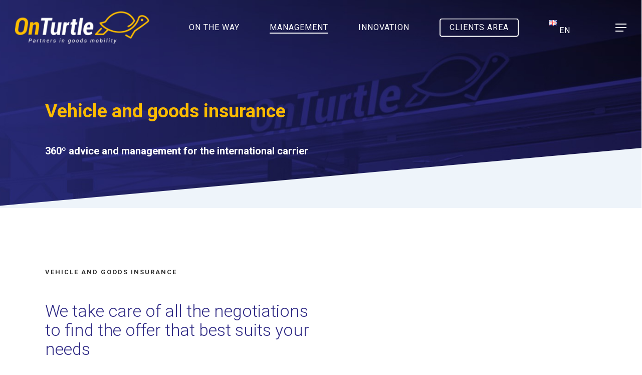

--- FILE ---
content_type: text/html; charset=UTF-8
request_url: https://onturtle.eu/en/management/insurance-vehicles-and-goods/
body_size: 35721
content:
<!doctype html>
<html lang="en-GB" class="no-js">
<head><meta name="google-site-verification" content="0uNbjdk6QAePG-P0Uua23oyAAQfRnpz7uwzu20zo6G0" />
	<meta charset="UTF-8"><script>if(navigator.userAgent.match(/MSIE|Internet Explorer/i)||navigator.userAgent.match(/Trident\/7\..*?rv:11/i)){var href=document.location.href;if(!href.match(/[?&]nowprocket/)){if(href.indexOf("?")==-1){if(href.indexOf("#")==-1){document.location.href=href+"?nowprocket=1"}else{document.location.href=href.replace("#","?nowprocket=1#")}}else{if(href.indexOf("#")==-1){document.location.href=href+"&nowprocket=1"}else{document.location.href=href.replace("#","&nowprocket=1#")}}}}</script><script>class RocketLazyLoadScripts{constructor(){this.v="1.2.4",this.triggerEvents=["keydown","mousedown","mousemove","touchmove","touchstart","touchend","wheel"],this.userEventHandler=this._triggerListener.bind(this),this.touchStartHandler=this._onTouchStart.bind(this),this.touchMoveHandler=this._onTouchMove.bind(this),this.touchEndHandler=this._onTouchEnd.bind(this),this.clickHandler=this._onClick.bind(this),this.interceptedClicks=[],window.addEventListener("pageshow",t=>{this.persisted=t.persisted}),window.addEventListener("DOMContentLoaded",()=>{this._preconnect3rdParties()}),this.delayedScripts={normal:[],async:[],defer:[]},this.trash=[],this.allJQueries=[]}_addUserInteractionListener(t){if(document.hidden){t._triggerListener();return}this.triggerEvents.forEach(e=>window.addEventListener(e,t.userEventHandler,{passive:!0})),window.addEventListener("touchstart",t.touchStartHandler,{passive:!0}),window.addEventListener("mousedown",t.touchStartHandler),document.addEventListener("visibilitychange",t.userEventHandler)}_removeUserInteractionListener(){this.triggerEvents.forEach(t=>window.removeEventListener(t,this.userEventHandler,{passive:!0})),document.removeEventListener("visibilitychange",this.userEventHandler)}_onTouchStart(t){"HTML"!==t.target.tagName&&(window.addEventListener("touchend",this.touchEndHandler),window.addEventListener("mouseup",this.touchEndHandler),window.addEventListener("touchmove",this.touchMoveHandler,{passive:!0}),window.addEventListener("mousemove",this.touchMoveHandler),t.target.addEventListener("click",this.clickHandler),this._renameDOMAttribute(t.target,"onclick","rocket-onclick"),this._pendingClickStarted())}_onTouchMove(t){window.removeEventListener("touchend",this.touchEndHandler),window.removeEventListener("mouseup",this.touchEndHandler),window.removeEventListener("touchmove",this.touchMoveHandler,{passive:!0}),window.removeEventListener("mousemove",this.touchMoveHandler),t.target.removeEventListener("click",this.clickHandler),this._renameDOMAttribute(t.target,"rocket-onclick","onclick"),this._pendingClickFinished()}_onTouchEnd(){window.removeEventListener("touchend",this.touchEndHandler),window.removeEventListener("mouseup",this.touchEndHandler),window.removeEventListener("touchmove",this.touchMoveHandler,{passive:!0}),window.removeEventListener("mousemove",this.touchMoveHandler)}_onClick(t){t.target.removeEventListener("click",this.clickHandler),this._renameDOMAttribute(t.target,"rocket-onclick","onclick"),this.interceptedClicks.push(t),t.preventDefault(),t.stopPropagation(),t.stopImmediatePropagation(),this._pendingClickFinished()}_replayClicks(){window.removeEventListener("touchstart",this.touchStartHandler,{passive:!0}),window.removeEventListener("mousedown",this.touchStartHandler),this.interceptedClicks.forEach(t=>{t.target.dispatchEvent(new MouseEvent("click",{view:t.view,bubbles:!0,cancelable:!0}))})}_waitForPendingClicks(){return new Promise(t=>{this._isClickPending?this._pendingClickFinished=t:t()})}_pendingClickStarted(){this._isClickPending=!0}_pendingClickFinished(){this._isClickPending=!1}_renameDOMAttribute(t,e,r){t.hasAttribute&&t.hasAttribute(e)&&(event.target.setAttribute(r,event.target.getAttribute(e)),event.target.removeAttribute(e))}_triggerListener(){this._removeUserInteractionListener(this),"loading"===document.readyState?document.addEventListener("DOMContentLoaded",this._loadEverythingNow.bind(this)):this._loadEverythingNow()}_preconnect3rdParties(){let t=[];document.querySelectorAll("script[type=rocketlazyloadscript][data-rocket-src]").forEach(e=>{let r=e.getAttribute("data-rocket-src");if(r&&0!==r.indexOf("data:")){0===r.indexOf("//")&&(r=location.protocol+r);try{let i=new URL(r).origin;i!==location.origin&&t.push({src:i,crossOrigin:e.crossOrigin||"module"===e.getAttribute("data-rocket-type")})}catch(n){}}}),t=[...new Map(t.map(t=>[JSON.stringify(t),t])).values()],this._batchInjectResourceHints(t,"preconnect")}async _loadEverythingNow(){this.lastBreath=Date.now(),this._delayEventListeners(),this._delayJQueryReady(this),this._handleDocumentWrite(),this._registerAllDelayedScripts(),this._preloadAllScripts(),await this._loadScriptsFromList(this.delayedScripts.normal),await this._loadScriptsFromList(this.delayedScripts.defer),await this._loadScriptsFromList(this.delayedScripts.async);try{await this._triggerDOMContentLoaded(),await this._pendingWebpackRequests(this),await this._triggerWindowLoad()}catch(t){console.error(t)}window.dispatchEvent(new Event("rocket-allScriptsLoaded")),this._waitForPendingClicks().then(()=>{this._replayClicks()}),this._emptyTrash()}_registerAllDelayedScripts(){document.querySelectorAll("script[type=rocketlazyloadscript]").forEach(t=>{t.hasAttribute("data-rocket-src")?t.hasAttribute("async")&&!1!==t.async?this.delayedScripts.async.push(t):t.hasAttribute("defer")&&!1!==t.defer||"module"===t.getAttribute("data-rocket-type")?this.delayedScripts.defer.push(t):this.delayedScripts.normal.push(t):this.delayedScripts.normal.push(t)})}async _transformScript(t){if(await this._littleBreath(),!0===t.noModule&&"noModule"in HTMLScriptElement.prototype){t.setAttribute("data-rocket-status","skipped");return}return new Promise(navigator.userAgent.indexOf("Firefox/")>0||""===navigator.vendor?e=>{let r=document.createElement("script");[...t.attributes].forEach(t=>{let e=t.nodeName;"type"!==e&&("data-rocket-type"===e&&(e="type"),"data-rocket-src"===e&&(e="src"),r.setAttribute(e,t.nodeValue))}),t.text&&(r.text=t.text),r.hasAttribute("src")?(r.addEventListener("load",e),r.addEventListener("error",e)):(r.text=t.text,e());try{t.parentNode.replaceChild(r,t)}catch(i){e()}}:e=>{function r(){t.setAttribute("data-rocket-status","failed"),e()}try{let i=t.getAttribute("data-rocket-type"),n=t.getAttribute("data-rocket-src");i?(t.type=i,t.removeAttribute("data-rocket-type")):t.removeAttribute("type"),t.addEventListener("load",function r(){t.setAttribute("data-rocket-status","executed"),e()}),t.addEventListener("error",r),n?(t.removeAttribute("data-rocket-src"),t.src=n):t.src="data:text/javascript;base64,"+window.btoa(unescape(encodeURIComponent(t.text)))}catch(s){r()}})}async _loadScriptsFromList(t){let e=t.shift();return e&&e.isConnected?(await this._transformScript(e),this._loadScriptsFromList(t)):Promise.resolve()}_preloadAllScripts(){this._batchInjectResourceHints([...this.delayedScripts.normal,...this.delayedScripts.defer,...this.delayedScripts.async],"preload")}_batchInjectResourceHints(t,e){var r=document.createDocumentFragment();t.forEach(t=>{let i=t.getAttribute&&t.getAttribute("data-rocket-src")||t.src;if(i){let n=document.createElement("link");n.href=i,n.rel=e,"preconnect"!==e&&(n.as="script"),t.getAttribute&&"module"===t.getAttribute("data-rocket-type")&&(n.crossOrigin=!0),t.crossOrigin&&(n.crossOrigin=t.crossOrigin),t.integrity&&(n.integrity=t.integrity),r.appendChild(n),this.trash.push(n)}}),document.head.appendChild(r)}_delayEventListeners(){let t={};function e(e,r){!function e(r){!t[r]&&(t[r]={originalFunctions:{add:r.addEventListener,remove:r.removeEventListener},eventsToRewrite:[]},r.addEventListener=function(){arguments[0]=i(arguments[0]),t[r].originalFunctions.add.apply(r,arguments)},r.removeEventListener=function(){arguments[0]=i(arguments[0]),t[r].originalFunctions.remove.apply(r,arguments)});function i(e){return t[r].eventsToRewrite.indexOf(e)>=0?"rocket-"+e:e}}(e),t[e].eventsToRewrite.push(r)}function r(t,e){let r=t[e];Object.defineProperty(t,e,{get:()=>r||function(){},set(i){t["rocket"+e]=r=i}})}e(document,"DOMContentLoaded"),e(window,"DOMContentLoaded"),e(window,"load"),e(window,"pageshow"),e(document,"readystatechange"),r(document,"onreadystatechange"),r(window,"onload"),r(window,"onpageshow")}_delayJQueryReady(t){let e;function r(t){return t.split(" ").map(t=>"load"===t||0===t.indexOf("load.")?"rocket-jquery-load":t).join(" ")}function i(i){if(i&&i.fn&&!t.allJQueries.includes(i)){i.fn.ready=i.fn.init.prototype.ready=function(e){return t.domReadyFired?e.bind(document)(i):document.addEventListener("rocket-DOMContentLoaded",()=>e.bind(document)(i)),i([])};let n=i.fn.on;i.fn.on=i.fn.init.prototype.on=function(){return this[0]===window&&("string"==typeof arguments[0]||arguments[0]instanceof String?arguments[0]=r(arguments[0]):"object"==typeof arguments[0]&&Object.keys(arguments[0]).forEach(t=>{let e=arguments[0][t];delete arguments[0][t],arguments[0][r(t)]=e})),n.apply(this,arguments),this},t.allJQueries.push(i)}e=i}i(window.jQuery),Object.defineProperty(window,"jQuery",{get:()=>e,set(t){i(t)}})}async _pendingWebpackRequests(t){let e=document.querySelector("script[data-webpack]");async function r(){return new Promise(t=>{e.addEventListener("load",t),e.addEventListener("error",t)})}e&&(await r(),await t._requestAnimFrame(),await t._pendingWebpackRequests(t))}async _triggerDOMContentLoaded(){this.domReadyFired=!0,await this._littleBreath(),document.dispatchEvent(new Event("rocket-DOMContentLoaded")),await this._littleBreath(),window.dispatchEvent(new Event("rocket-DOMContentLoaded")),await this._littleBreath(),document.dispatchEvent(new Event("rocket-readystatechange")),await this._littleBreath(),document.rocketonreadystatechange&&document.rocketonreadystatechange()}async _triggerWindowLoad(){await this._littleBreath(),window.dispatchEvent(new Event("rocket-load")),await this._littleBreath(),window.rocketonload&&window.rocketonload(),await this._littleBreath(),this.allJQueries.forEach(t=>t(window).trigger("rocket-jquery-load")),await this._littleBreath();let t=new Event("rocket-pageshow");t.persisted=this.persisted,window.dispatchEvent(t),await this._littleBreath(),window.rocketonpageshow&&window.rocketonpageshow({persisted:this.persisted})}_handleDocumentWrite(){let t=new Map;document.write=document.writeln=function(e){let r=document.currentScript;r||console.error("WPRocket unable to document.write this: "+e);let i=document.createRange(),n=r.parentElement,s=t.get(r);void 0===s&&(s=r.nextSibling,t.set(r,s));let a=document.createDocumentFragment();i.setStart(a,0),a.appendChild(i.createContextualFragment(e)),n.insertBefore(a,s)}}async _littleBreath(){Date.now()-this.lastBreath>45&&(await this._requestAnimFrame(),this.lastBreath=Date.now())}async _requestAnimFrame(){return document.hidden?new Promise(t=>setTimeout(t)):new Promise(t=>requestAnimationFrame(t))}_emptyTrash(){this.trash.forEach(t=>t.remove())}static run(){let t=new RocketLazyLoadScripts;t._addUserInteractionListener(t)}}RocketLazyLoadScripts.run();</script>

	<meta name="viewport" content="width=device-width, initial-scale=1, maximum-scale=1, user-scalable=0" /><meta name='robots' content='index, follow, max-image-preview:large, max-snippet:-1, max-video-preview:-1' />
<script type="rocketlazyloadscript" data-minify="1" id="cookieyes" data-rocket-type="text/javascript" data-rocket-src="https://onturtle.eu/wp-content/cache/min/1/client_data/d33156d7aa95e4fb8d1f9e5f/script.js?ver=1705313033" defer></script><link rel="alternate" href="https://onturtle.eu/ca/management/asseguranca-vehicle-mercaderia/" hreflang="ca" />
<link rel="alternate" href="https://onturtle.eu/en/management/insurance-vehicles-and-goods/" hreflang="en" />
<link rel="alternate" href="https://onturtle.eu/fr/management/assurance-vehicules-biens/" hreflang="fr" />
<link rel="alternate" href="https://onturtle.eu/pl/management/ubezpieczenie-pojazdow/" hreflang="pl" />
<link rel="alternate" href="https://onturtle.eu/cs/management/pojisteni/" hreflang="cs" />
<link rel="alternate" href="https://onturtle.eu/management/seguro-vehiculo-mercancia/" hreflang="es" />

	<!-- This site is optimized with the Yoast SEO plugin v21.7 - https://yoast.com/wordpress/plugins/seo/ -->
	<title>Goods Vehicles Insurance for Carriers | Onturtle</title><link rel="preload" as="style" href="https://fonts.googleapis.com/css?family=Open%20Sans%3A300%2C400%2C600%2C700%7CRoboto%3A400%2C700%2C300%2C500%7CInter%3A600&#038;subset=latin%2Clatin-ext&#038;display=swap" /><link rel="stylesheet" href="https://fonts.googleapis.com/css?family=Open%20Sans%3A300%2C400%2C600%2C700%7CRoboto%3A400%2C700%2C300%2C500%7CInter%3A600&#038;subset=latin%2Clatin-ext&#038;display=swap" media="print" onload="this.media='all'" /><noscript><link rel="stylesheet" href="https://fonts.googleapis.com/css?family=Open%20Sans%3A300%2C400%2C600%2C700%7CRoboto%3A400%2C700%2C300%2C500%7CInter%3A600&#038;subset=latin%2Clatin-ext&#038;display=swap" /></noscript>
	<meta name="description" content="At OnTurtle we manage the hiring of insurance for vehicles with goods of carriers with the best offer for you or for the fleet of trucks." />
	<link rel="canonical" href="https://onturtle.eu/en/management/insurance-vehicles-and-goods/" />
	<meta property="og:locale" content="en_GB" />
	<meta property="og:locale:alternate" content="ca_ES" />
	<meta property="og:locale:alternate" content="fr_FR" />
	<meta property="og:locale:alternate" content="pl_PL" />
	<meta property="og:locale:alternate" content="cs_CZ" />
	<meta property="og:locale:alternate" content="es_ES" />
	<meta property="og:type" content="article" />
	<meta property="og:title" content="Goods Vehicles Insurance for Carriers | Onturtle" />
	<meta property="og:description" content="At OnTurtle we manage the hiring of insurance for vehicles with goods of carriers with the best offer for you or for the fleet of trucks." />
	<meta property="og:url" content="https://onturtle.eu/en/management/insurance-vehicles-and-goods/" />
	<meta property="og:site_name" content="Partners in goods mobility" />
	<meta property="article:modified_time" content="2024-12-04T09:56:14+00:00" />
	<meta name="twitter:card" content="summary_large_image" />
	<meta name="twitter:label1" content="Estimated reading time" />
	<meta name="twitter:data1" content="2 minutes" />
	<script type="application/ld+json" class="yoast-schema-graph">{"@context":"https://schema.org","@graph":[{"@type":"WebPage","@id":"https://onturtle.eu/en/management/insurance-vehicles-and-goods/","url":"https://onturtle.eu/en/management/insurance-vehicles-and-goods/","name":"Goods Vehicles Insurance for Carriers | Onturtle","isPartOf":{"@id":"https://onturtle.eu/en/#website"},"datePublished":"2022-11-24T12:50:50+00:00","dateModified":"2024-12-04T09:56:14+00:00","description":"At OnTurtle we manage the hiring of insurance for vehicles with goods of carriers with the best offer for you or for the fleet of trucks.","breadcrumb":{"@id":"https://onturtle.eu/en/management/insurance-vehicles-and-goods/#breadcrumb"},"inLanguage":"en-GB","potentialAction":[{"@type":"ReadAction","target":["https://onturtle.eu/en/management/insurance-vehicles-and-goods/"]}]},{"@type":"BreadcrumbList","@id":"https://onturtle.eu/en/management/insurance-vehicles-and-goods/#breadcrumb","itemListElement":[{"@type":"ListItem","position":1,"name":"Home","item":"https://onturtle.eu/"},{"@type":"ListItem","position":2,"name":"Management","item":"https://onturtle.eu/en/management/"},{"@type":"ListItem","position":3,"name":"Seguros"}]},{"@type":"WebSite","@id":"https://onturtle.eu/en/#website","url":"https://onturtle.eu/en/","name":"Partners in goods mobility","description":"Your partner in lean freight management.","potentialAction":[{"@type":"SearchAction","target":{"@type":"EntryPoint","urlTemplate":"https://onturtle.eu/en/?s={search_term_string}"},"query-input":"required name=search_term_string"}],"inLanguage":"en-GB"}]}</script>
	<!-- / Yoast SEO plugin. -->


<link rel='dns-prefetch' href='//fonts.googleapis.com' />
<link href='https://fonts.gstatic.com' crossorigin rel='preconnect' />
<link rel="alternate" type="application/rss+xml" title="Partners in goods mobility &raquo; Feed" href="https://onturtle.eu/en/feed/" />
<link rel="alternate" type="application/rss+xml" title="Partners in goods mobility &raquo; Comments Feed" href="https://onturtle.eu/en/comments/feed/" />
<link rel="alternate" title="oEmbed (JSON)" type="application/json+oembed" href="https://onturtle.eu/wp-json/oembed/1.0/embed?url=https%3A%2F%2Fonturtle.eu%2Fen%2Fmanagement%2Finsurance-vehicles-and-goods%2F" />
<link rel="alternate" title="oEmbed (XML)" type="text/xml+oembed" href="https://onturtle.eu/wp-json/oembed/1.0/embed?url=https%3A%2F%2Fonturtle.eu%2Fen%2Fmanagement%2Finsurance-vehicles-and-goods%2F&#038;format=xml" />
<style id='wp-img-auto-sizes-contain-inline-css' type='text/css'>
img:is([sizes=auto i],[sizes^="auto," i]){contain-intrinsic-size:3000px 1500px}
/*# sourceURL=wp-img-auto-sizes-contain-inline-css */
</style>
<style id='wp-emoji-styles-inline-css' type='text/css'>

	img.wp-smiley, img.emoji {
		display: inline !important;
		border: none !important;
		box-shadow: none !important;
		height: 1em !important;
		width: 1em !important;
		margin: 0 0.07em !important;
		vertical-align: -0.1em !important;
		background: none !important;
		padding: 0 !important;
	}
/*# sourceURL=wp-emoji-styles-inline-css */
</style>
<style id='wp-block-library-inline-css' type='text/css'>
:root{--wp-block-synced-color:#7a00df;--wp-block-synced-color--rgb:122,0,223;--wp-bound-block-color:var(--wp-block-synced-color);--wp-editor-canvas-background:#ddd;--wp-admin-theme-color:#007cba;--wp-admin-theme-color--rgb:0,124,186;--wp-admin-theme-color-darker-10:#006ba1;--wp-admin-theme-color-darker-10--rgb:0,107,160.5;--wp-admin-theme-color-darker-20:#005a87;--wp-admin-theme-color-darker-20--rgb:0,90,135;--wp-admin-border-width-focus:2px}@media (min-resolution:192dpi){:root{--wp-admin-border-width-focus:1.5px}}.wp-element-button{cursor:pointer}:root .has-very-light-gray-background-color{background-color:#eee}:root .has-very-dark-gray-background-color{background-color:#313131}:root .has-very-light-gray-color{color:#eee}:root .has-very-dark-gray-color{color:#313131}:root .has-vivid-green-cyan-to-vivid-cyan-blue-gradient-background{background:linear-gradient(135deg,#00d084,#0693e3)}:root .has-purple-crush-gradient-background{background:linear-gradient(135deg,#34e2e4,#4721fb 50%,#ab1dfe)}:root .has-hazy-dawn-gradient-background{background:linear-gradient(135deg,#faaca8,#dad0ec)}:root .has-subdued-olive-gradient-background{background:linear-gradient(135deg,#fafae1,#67a671)}:root .has-atomic-cream-gradient-background{background:linear-gradient(135deg,#fdd79a,#004a59)}:root .has-nightshade-gradient-background{background:linear-gradient(135deg,#330968,#31cdcf)}:root .has-midnight-gradient-background{background:linear-gradient(135deg,#020381,#2874fc)}:root{--wp--preset--font-size--normal:16px;--wp--preset--font-size--huge:42px}.has-regular-font-size{font-size:1em}.has-larger-font-size{font-size:2.625em}.has-normal-font-size{font-size:var(--wp--preset--font-size--normal)}.has-huge-font-size{font-size:var(--wp--preset--font-size--huge)}.has-text-align-center{text-align:center}.has-text-align-left{text-align:left}.has-text-align-right{text-align:right}.has-fit-text{white-space:nowrap!important}#end-resizable-editor-section{display:none}.aligncenter{clear:both}.items-justified-left{justify-content:flex-start}.items-justified-center{justify-content:center}.items-justified-right{justify-content:flex-end}.items-justified-space-between{justify-content:space-between}.screen-reader-text{border:0;clip-path:inset(50%);height:1px;margin:-1px;overflow:hidden;padding:0;position:absolute;width:1px;word-wrap:normal!important}.screen-reader-text:focus{background-color:#ddd;clip-path:none;color:#444;display:block;font-size:1em;height:auto;left:5px;line-height:normal;padding:15px 23px 14px;text-decoration:none;top:5px;width:auto;z-index:100000}html :where(.has-border-color){border-style:solid}html :where([style*=border-top-color]){border-top-style:solid}html :where([style*=border-right-color]){border-right-style:solid}html :where([style*=border-bottom-color]){border-bottom-style:solid}html :where([style*=border-left-color]){border-left-style:solid}html :where([style*=border-width]){border-style:solid}html :where([style*=border-top-width]){border-top-style:solid}html :where([style*=border-right-width]){border-right-style:solid}html :where([style*=border-bottom-width]){border-bottom-style:solid}html :where([style*=border-left-width]){border-left-style:solid}html :where(img[class*=wp-image-]){height:auto;max-width:100%}:where(figure){margin:0 0 1em}html :where(.is-position-sticky){--wp-admin--admin-bar--position-offset:var(--wp-admin--admin-bar--height,0px)}@media screen and (max-width:600px){html :where(.is-position-sticky){--wp-admin--admin-bar--position-offset:0px}}

/*# sourceURL=wp-block-library-inline-css */
</style><style id='wp-block-button-inline-css' type='text/css'>
.wp-block-button__link{align-content:center;box-sizing:border-box;cursor:pointer;display:inline-block;height:100%;text-align:center;word-break:break-word}.wp-block-button__link.aligncenter{text-align:center}.wp-block-button__link.alignright{text-align:right}:where(.wp-block-button__link){border-radius:9999px;box-shadow:none;padding:calc(.667em + 2px) calc(1.333em + 2px);text-decoration:none}.wp-block-button[style*=text-decoration] .wp-block-button__link{text-decoration:inherit}.wp-block-buttons>.wp-block-button.has-custom-width{max-width:none}.wp-block-buttons>.wp-block-button.has-custom-width .wp-block-button__link{width:100%}.wp-block-buttons>.wp-block-button.has-custom-font-size .wp-block-button__link{font-size:inherit}.wp-block-buttons>.wp-block-button.wp-block-button__width-25{width:calc(25% - var(--wp--style--block-gap, .5em)*.75)}.wp-block-buttons>.wp-block-button.wp-block-button__width-50{width:calc(50% - var(--wp--style--block-gap, .5em)*.5)}.wp-block-buttons>.wp-block-button.wp-block-button__width-75{width:calc(75% - var(--wp--style--block-gap, .5em)*.25)}.wp-block-buttons>.wp-block-button.wp-block-button__width-100{flex-basis:100%;width:100%}.wp-block-buttons.is-vertical>.wp-block-button.wp-block-button__width-25{width:25%}.wp-block-buttons.is-vertical>.wp-block-button.wp-block-button__width-50{width:50%}.wp-block-buttons.is-vertical>.wp-block-button.wp-block-button__width-75{width:75%}.wp-block-button.is-style-squared,.wp-block-button__link.wp-block-button.is-style-squared{border-radius:0}.wp-block-button.no-border-radius,.wp-block-button__link.no-border-radius{border-radius:0!important}:root :where(.wp-block-button .wp-block-button__link.is-style-outline),:root :where(.wp-block-button.is-style-outline>.wp-block-button__link){border:2px solid;padding:.667em 1.333em}:root :where(.wp-block-button .wp-block-button__link.is-style-outline:not(.has-text-color)),:root :where(.wp-block-button.is-style-outline>.wp-block-button__link:not(.has-text-color)){color:currentColor}:root :where(.wp-block-button .wp-block-button__link.is-style-outline:not(.has-background)),:root :where(.wp-block-button.is-style-outline>.wp-block-button__link:not(.has-background)){background-color:initial;background-image:none}
/*# sourceURL=https://onturtle.eu/wp-includes/blocks/button/style.min.css */
</style>
<style id='wp-block-heading-inline-css' type='text/css'>
h1:where(.wp-block-heading).has-background,h2:where(.wp-block-heading).has-background,h3:where(.wp-block-heading).has-background,h4:where(.wp-block-heading).has-background,h5:where(.wp-block-heading).has-background,h6:where(.wp-block-heading).has-background{padding:1.25em 2.375em}h1.has-text-align-left[style*=writing-mode]:where([style*=vertical-lr]),h1.has-text-align-right[style*=writing-mode]:where([style*=vertical-rl]),h2.has-text-align-left[style*=writing-mode]:where([style*=vertical-lr]),h2.has-text-align-right[style*=writing-mode]:where([style*=vertical-rl]),h3.has-text-align-left[style*=writing-mode]:where([style*=vertical-lr]),h3.has-text-align-right[style*=writing-mode]:where([style*=vertical-rl]),h4.has-text-align-left[style*=writing-mode]:where([style*=vertical-lr]),h4.has-text-align-right[style*=writing-mode]:where([style*=vertical-rl]),h5.has-text-align-left[style*=writing-mode]:where([style*=vertical-lr]),h5.has-text-align-right[style*=writing-mode]:where([style*=vertical-rl]),h6.has-text-align-left[style*=writing-mode]:where([style*=vertical-lr]),h6.has-text-align-right[style*=writing-mode]:where([style*=vertical-rl]){rotate:180deg}
/*# sourceURL=https://onturtle.eu/wp-includes/blocks/heading/style.min.css */
</style>
<style id='wp-block-buttons-inline-css' type='text/css'>
.wp-block-buttons{box-sizing:border-box}.wp-block-buttons.is-vertical{flex-direction:column}.wp-block-buttons.is-vertical>.wp-block-button:last-child{margin-bottom:0}.wp-block-buttons>.wp-block-button{display:inline-block;margin:0}.wp-block-buttons.is-content-justification-left{justify-content:flex-start}.wp-block-buttons.is-content-justification-left.is-vertical{align-items:flex-start}.wp-block-buttons.is-content-justification-center{justify-content:center}.wp-block-buttons.is-content-justification-center.is-vertical{align-items:center}.wp-block-buttons.is-content-justification-right{justify-content:flex-end}.wp-block-buttons.is-content-justification-right.is-vertical{align-items:flex-end}.wp-block-buttons.is-content-justification-space-between{justify-content:space-between}.wp-block-buttons.aligncenter{text-align:center}.wp-block-buttons:not(.is-content-justification-space-between,.is-content-justification-right,.is-content-justification-left,.is-content-justification-center) .wp-block-button.aligncenter{margin-left:auto;margin-right:auto;width:100%}.wp-block-buttons[style*=text-decoration] .wp-block-button,.wp-block-buttons[style*=text-decoration] .wp-block-button__link{text-decoration:inherit}.wp-block-buttons.has-custom-font-size .wp-block-button__link{font-size:inherit}.wp-block-buttons .wp-block-button__link{width:100%}.wp-block-button.aligncenter{text-align:center}
/*# sourceURL=https://onturtle.eu/wp-includes/blocks/buttons/style.min.css */
</style>
<style id='wp-block-paragraph-inline-css' type='text/css'>
.is-small-text{font-size:.875em}.is-regular-text{font-size:1em}.is-large-text{font-size:2.25em}.is-larger-text{font-size:3em}.has-drop-cap:not(:focus):first-letter{float:left;font-size:8.4em;font-style:normal;font-weight:100;line-height:.68;margin:.05em .1em 0 0;text-transform:uppercase}body.rtl .has-drop-cap:not(:focus):first-letter{float:none;margin-left:.1em}p.has-drop-cap.has-background{overflow:hidden}:root :where(p.has-background){padding:1.25em 2.375em}:where(p.has-text-color:not(.has-link-color)) a{color:inherit}p.has-text-align-left[style*="writing-mode:vertical-lr"],p.has-text-align-right[style*="writing-mode:vertical-rl"]{rotate:180deg}
/*# sourceURL=https://onturtle.eu/wp-includes/blocks/paragraph/style.min.css */
</style>
<style id='wp-block-social-links-inline-css' type='text/css'>
.wp-block-social-links{background:none;box-sizing:border-box;margin-left:0;padding-left:0;padding-right:0;text-indent:0}.wp-block-social-links .wp-social-link a,.wp-block-social-links .wp-social-link a:hover{border-bottom:0;box-shadow:none;text-decoration:none}.wp-block-social-links .wp-social-link svg{height:1em;width:1em}.wp-block-social-links .wp-social-link span:not(.screen-reader-text){font-size:.65em;margin-left:.5em;margin-right:.5em}.wp-block-social-links.has-small-icon-size{font-size:16px}.wp-block-social-links,.wp-block-social-links.has-normal-icon-size{font-size:24px}.wp-block-social-links.has-large-icon-size{font-size:36px}.wp-block-social-links.has-huge-icon-size{font-size:48px}.wp-block-social-links.aligncenter{display:flex;justify-content:center}.wp-block-social-links.alignright{justify-content:flex-end}.wp-block-social-link{border-radius:9999px;display:block}@media not (prefers-reduced-motion){.wp-block-social-link{transition:transform .1s ease}}.wp-block-social-link{height:auto}.wp-block-social-link a{align-items:center;display:flex;line-height:0}.wp-block-social-link:hover{transform:scale(1.1)}.wp-block-social-links .wp-block-social-link.wp-social-link{display:inline-block;margin:0;padding:0}.wp-block-social-links .wp-block-social-link.wp-social-link .wp-block-social-link-anchor,.wp-block-social-links .wp-block-social-link.wp-social-link .wp-block-social-link-anchor svg,.wp-block-social-links .wp-block-social-link.wp-social-link .wp-block-social-link-anchor:active,.wp-block-social-links .wp-block-social-link.wp-social-link .wp-block-social-link-anchor:hover,.wp-block-social-links .wp-block-social-link.wp-social-link .wp-block-social-link-anchor:visited{color:currentColor;fill:currentColor}:where(.wp-block-social-links:not(.is-style-logos-only)) .wp-social-link{background-color:#f0f0f0;color:#444}:where(.wp-block-social-links:not(.is-style-logos-only)) .wp-social-link-amazon{background-color:#f90;color:#fff}:where(.wp-block-social-links:not(.is-style-logos-only)) .wp-social-link-bandcamp{background-color:#1ea0c3;color:#fff}:where(.wp-block-social-links:not(.is-style-logos-only)) .wp-social-link-behance{background-color:#0757fe;color:#fff}:where(.wp-block-social-links:not(.is-style-logos-only)) .wp-social-link-bluesky{background-color:#0a7aff;color:#fff}:where(.wp-block-social-links:not(.is-style-logos-only)) .wp-social-link-codepen{background-color:#1e1f26;color:#fff}:where(.wp-block-social-links:not(.is-style-logos-only)) .wp-social-link-deviantart{background-color:#02e49b;color:#fff}:where(.wp-block-social-links:not(.is-style-logos-only)) .wp-social-link-discord{background-color:#5865f2;color:#fff}:where(.wp-block-social-links:not(.is-style-logos-only)) .wp-social-link-dribbble{background-color:#e94c89;color:#fff}:where(.wp-block-social-links:not(.is-style-logos-only)) .wp-social-link-dropbox{background-color:#4280ff;color:#fff}:where(.wp-block-social-links:not(.is-style-logos-only)) .wp-social-link-etsy{background-color:#f45800;color:#fff}:where(.wp-block-social-links:not(.is-style-logos-only)) .wp-social-link-facebook{background-color:#0866ff;color:#fff}:where(.wp-block-social-links:not(.is-style-logos-only)) .wp-social-link-fivehundredpx{background-color:#000;color:#fff}:where(.wp-block-social-links:not(.is-style-logos-only)) .wp-social-link-flickr{background-color:#0461dd;color:#fff}:where(.wp-block-social-links:not(.is-style-logos-only)) .wp-social-link-foursquare{background-color:#e65678;color:#fff}:where(.wp-block-social-links:not(.is-style-logos-only)) .wp-social-link-github{background-color:#24292d;color:#fff}:where(.wp-block-social-links:not(.is-style-logos-only)) .wp-social-link-goodreads{background-color:#eceadd;color:#382110}:where(.wp-block-social-links:not(.is-style-logos-only)) .wp-social-link-google{background-color:#ea4434;color:#fff}:where(.wp-block-social-links:not(.is-style-logos-only)) .wp-social-link-gravatar{background-color:#1d4fc4;color:#fff}:where(.wp-block-social-links:not(.is-style-logos-only)) .wp-social-link-instagram{background-color:#f00075;color:#fff}:where(.wp-block-social-links:not(.is-style-logos-only)) .wp-social-link-lastfm{background-color:#e21b24;color:#fff}:where(.wp-block-social-links:not(.is-style-logos-only)) .wp-social-link-linkedin{background-color:#0d66c2;color:#fff}:where(.wp-block-social-links:not(.is-style-logos-only)) .wp-social-link-mastodon{background-color:#3288d4;color:#fff}:where(.wp-block-social-links:not(.is-style-logos-only)) .wp-social-link-medium{background-color:#000;color:#fff}:where(.wp-block-social-links:not(.is-style-logos-only)) .wp-social-link-meetup{background-color:#f6405f;color:#fff}:where(.wp-block-social-links:not(.is-style-logos-only)) .wp-social-link-patreon{background-color:#000;color:#fff}:where(.wp-block-social-links:not(.is-style-logos-only)) .wp-social-link-pinterest{background-color:#e60122;color:#fff}:where(.wp-block-social-links:not(.is-style-logos-only)) .wp-social-link-pocket{background-color:#ef4155;color:#fff}:where(.wp-block-social-links:not(.is-style-logos-only)) .wp-social-link-reddit{background-color:#ff4500;color:#fff}:where(.wp-block-social-links:not(.is-style-logos-only)) .wp-social-link-skype{background-color:#0478d7;color:#fff}:where(.wp-block-social-links:not(.is-style-logos-only)) .wp-social-link-snapchat{background-color:#fefc00;color:#fff;stroke:#000}:where(.wp-block-social-links:not(.is-style-logos-only)) .wp-social-link-soundcloud{background-color:#ff5600;color:#fff}:where(.wp-block-social-links:not(.is-style-logos-only)) .wp-social-link-spotify{background-color:#1bd760;color:#fff}:where(.wp-block-social-links:not(.is-style-logos-only)) .wp-social-link-telegram{background-color:#2aabee;color:#fff}:where(.wp-block-social-links:not(.is-style-logos-only)) .wp-social-link-threads{background-color:#000;color:#fff}:where(.wp-block-social-links:not(.is-style-logos-only)) .wp-social-link-tiktok{background-color:#000;color:#fff}:where(.wp-block-social-links:not(.is-style-logos-only)) .wp-social-link-tumblr{background-color:#011835;color:#fff}:where(.wp-block-social-links:not(.is-style-logos-only)) .wp-social-link-twitch{background-color:#6440a4;color:#fff}:where(.wp-block-social-links:not(.is-style-logos-only)) .wp-social-link-twitter{background-color:#1da1f2;color:#fff}:where(.wp-block-social-links:not(.is-style-logos-only)) .wp-social-link-vimeo{background-color:#1eb7ea;color:#fff}:where(.wp-block-social-links:not(.is-style-logos-only)) .wp-social-link-vk{background-color:#4680c2;color:#fff}:where(.wp-block-social-links:not(.is-style-logos-only)) .wp-social-link-wordpress{background-color:#3499cd;color:#fff}:where(.wp-block-social-links:not(.is-style-logos-only)) .wp-social-link-whatsapp{background-color:#25d366;color:#fff}:where(.wp-block-social-links:not(.is-style-logos-only)) .wp-social-link-x{background-color:#000;color:#fff}:where(.wp-block-social-links:not(.is-style-logos-only)) .wp-social-link-yelp{background-color:#d32422;color:#fff}:where(.wp-block-social-links:not(.is-style-logos-only)) .wp-social-link-youtube{background-color:red;color:#fff}:where(.wp-block-social-links.is-style-logos-only) .wp-social-link{background:none}:where(.wp-block-social-links.is-style-logos-only) .wp-social-link svg{height:1.25em;width:1.25em}:where(.wp-block-social-links.is-style-logos-only) .wp-social-link-amazon{color:#f90}:where(.wp-block-social-links.is-style-logos-only) .wp-social-link-bandcamp{color:#1ea0c3}:where(.wp-block-social-links.is-style-logos-only) .wp-social-link-behance{color:#0757fe}:where(.wp-block-social-links.is-style-logos-only) .wp-social-link-bluesky{color:#0a7aff}:where(.wp-block-social-links.is-style-logos-only) .wp-social-link-codepen{color:#1e1f26}:where(.wp-block-social-links.is-style-logos-only) .wp-social-link-deviantart{color:#02e49b}:where(.wp-block-social-links.is-style-logos-only) .wp-social-link-discord{color:#5865f2}:where(.wp-block-social-links.is-style-logos-only) .wp-social-link-dribbble{color:#e94c89}:where(.wp-block-social-links.is-style-logos-only) .wp-social-link-dropbox{color:#4280ff}:where(.wp-block-social-links.is-style-logos-only) .wp-social-link-etsy{color:#f45800}:where(.wp-block-social-links.is-style-logos-only) .wp-social-link-facebook{color:#0866ff}:where(.wp-block-social-links.is-style-logos-only) .wp-social-link-fivehundredpx{color:#000}:where(.wp-block-social-links.is-style-logos-only) .wp-social-link-flickr{color:#0461dd}:where(.wp-block-social-links.is-style-logos-only) .wp-social-link-foursquare{color:#e65678}:where(.wp-block-social-links.is-style-logos-only) .wp-social-link-github{color:#24292d}:where(.wp-block-social-links.is-style-logos-only) .wp-social-link-goodreads{color:#382110}:where(.wp-block-social-links.is-style-logos-only) .wp-social-link-google{color:#ea4434}:where(.wp-block-social-links.is-style-logos-only) .wp-social-link-gravatar{color:#1d4fc4}:where(.wp-block-social-links.is-style-logos-only) .wp-social-link-instagram{color:#f00075}:where(.wp-block-social-links.is-style-logos-only) .wp-social-link-lastfm{color:#e21b24}:where(.wp-block-social-links.is-style-logos-only) .wp-social-link-linkedin{color:#0d66c2}:where(.wp-block-social-links.is-style-logos-only) .wp-social-link-mastodon{color:#3288d4}:where(.wp-block-social-links.is-style-logos-only) .wp-social-link-medium{color:#000}:where(.wp-block-social-links.is-style-logos-only) .wp-social-link-meetup{color:#f6405f}:where(.wp-block-social-links.is-style-logos-only) .wp-social-link-patreon{color:#000}:where(.wp-block-social-links.is-style-logos-only) .wp-social-link-pinterest{color:#e60122}:where(.wp-block-social-links.is-style-logos-only) .wp-social-link-pocket{color:#ef4155}:where(.wp-block-social-links.is-style-logos-only) .wp-social-link-reddit{color:#ff4500}:where(.wp-block-social-links.is-style-logos-only) .wp-social-link-skype{color:#0478d7}:where(.wp-block-social-links.is-style-logos-only) .wp-social-link-snapchat{color:#fff;stroke:#000}:where(.wp-block-social-links.is-style-logos-only) .wp-social-link-soundcloud{color:#ff5600}:where(.wp-block-social-links.is-style-logos-only) .wp-social-link-spotify{color:#1bd760}:where(.wp-block-social-links.is-style-logos-only) .wp-social-link-telegram{color:#2aabee}:where(.wp-block-social-links.is-style-logos-only) .wp-social-link-threads{color:#000}:where(.wp-block-social-links.is-style-logos-only) .wp-social-link-tiktok{color:#000}:where(.wp-block-social-links.is-style-logos-only) .wp-social-link-tumblr{color:#011835}:where(.wp-block-social-links.is-style-logos-only) .wp-social-link-twitch{color:#6440a4}:where(.wp-block-social-links.is-style-logos-only) .wp-social-link-twitter{color:#1da1f2}:where(.wp-block-social-links.is-style-logos-only) .wp-social-link-vimeo{color:#1eb7ea}:where(.wp-block-social-links.is-style-logos-only) .wp-social-link-vk{color:#4680c2}:where(.wp-block-social-links.is-style-logos-only) .wp-social-link-whatsapp{color:#25d366}:where(.wp-block-social-links.is-style-logos-only) .wp-social-link-wordpress{color:#3499cd}:where(.wp-block-social-links.is-style-logos-only) .wp-social-link-x{color:#000}:where(.wp-block-social-links.is-style-logos-only) .wp-social-link-yelp{color:#d32422}:where(.wp-block-social-links.is-style-logos-only) .wp-social-link-youtube{color:red}.wp-block-social-links.is-style-pill-shape .wp-social-link{width:auto}:root :where(.wp-block-social-links .wp-social-link a){padding:.25em}:root :where(.wp-block-social-links.is-style-logos-only .wp-social-link a){padding:0}:root :where(.wp-block-social-links.is-style-pill-shape .wp-social-link a){padding-left:.6666666667em;padding-right:.6666666667em}.wp-block-social-links:not(.has-icon-color):not(.has-icon-background-color) .wp-social-link-snapchat .wp-block-social-link-label{color:#000}
/*# sourceURL=https://onturtle.eu/wp-includes/blocks/social-links/style.min.css */
</style>
<style id='wp-block-spacer-inline-css' type='text/css'>
.wp-block-spacer{clear:both}
/*# sourceURL=https://onturtle.eu/wp-includes/blocks/spacer/style.min.css */
</style>
<style id='global-styles-inline-css' type='text/css'>
:root{--wp--preset--aspect-ratio--square: 1;--wp--preset--aspect-ratio--4-3: 4/3;--wp--preset--aspect-ratio--3-4: 3/4;--wp--preset--aspect-ratio--3-2: 3/2;--wp--preset--aspect-ratio--2-3: 2/3;--wp--preset--aspect-ratio--16-9: 16/9;--wp--preset--aspect-ratio--9-16: 9/16;--wp--preset--color--black: #000000;--wp--preset--color--cyan-bluish-gray: #abb8c3;--wp--preset--color--white: #ffffff;--wp--preset--color--pale-pink: #f78da7;--wp--preset--color--vivid-red: #cf2e2e;--wp--preset--color--luminous-vivid-orange: #ff6900;--wp--preset--color--luminous-vivid-amber: #fcb900;--wp--preset--color--light-green-cyan: #7bdcb5;--wp--preset--color--vivid-green-cyan: #00d084;--wp--preset--color--pale-cyan-blue: #8ed1fc;--wp--preset--color--vivid-cyan-blue: #0693e3;--wp--preset--color--vivid-purple: #9b51e0;--wp--preset--gradient--vivid-cyan-blue-to-vivid-purple: linear-gradient(135deg,rgb(6,147,227) 0%,rgb(155,81,224) 100%);--wp--preset--gradient--light-green-cyan-to-vivid-green-cyan: linear-gradient(135deg,rgb(122,220,180) 0%,rgb(0,208,130) 100%);--wp--preset--gradient--luminous-vivid-amber-to-luminous-vivid-orange: linear-gradient(135deg,rgb(252,185,0) 0%,rgb(255,105,0) 100%);--wp--preset--gradient--luminous-vivid-orange-to-vivid-red: linear-gradient(135deg,rgb(255,105,0) 0%,rgb(207,46,46) 100%);--wp--preset--gradient--very-light-gray-to-cyan-bluish-gray: linear-gradient(135deg,rgb(238,238,238) 0%,rgb(169,184,195) 100%);--wp--preset--gradient--cool-to-warm-spectrum: linear-gradient(135deg,rgb(74,234,220) 0%,rgb(151,120,209) 20%,rgb(207,42,186) 40%,rgb(238,44,130) 60%,rgb(251,105,98) 80%,rgb(254,248,76) 100%);--wp--preset--gradient--blush-light-purple: linear-gradient(135deg,rgb(255,206,236) 0%,rgb(152,150,240) 100%);--wp--preset--gradient--blush-bordeaux: linear-gradient(135deg,rgb(254,205,165) 0%,rgb(254,45,45) 50%,rgb(107,0,62) 100%);--wp--preset--gradient--luminous-dusk: linear-gradient(135deg,rgb(255,203,112) 0%,rgb(199,81,192) 50%,rgb(65,88,208) 100%);--wp--preset--gradient--pale-ocean: linear-gradient(135deg,rgb(255,245,203) 0%,rgb(182,227,212) 50%,rgb(51,167,181) 100%);--wp--preset--gradient--electric-grass: linear-gradient(135deg,rgb(202,248,128) 0%,rgb(113,206,126) 100%);--wp--preset--gradient--midnight: linear-gradient(135deg,rgb(2,3,129) 0%,rgb(40,116,252) 100%);--wp--preset--font-size--small: 13px;--wp--preset--font-size--medium: 20px;--wp--preset--font-size--large: 36px;--wp--preset--font-size--x-large: 42px;--wp--preset--spacing--20: 0.44rem;--wp--preset--spacing--30: 0.67rem;--wp--preset--spacing--40: 1rem;--wp--preset--spacing--50: 1.5rem;--wp--preset--spacing--60: 2.25rem;--wp--preset--spacing--70: 3.38rem;--wp--preset--spacing--80: 5.06rem;--wp--preset--shadow--natural: 6px 6px 9px rgba(0, 0, 0, 0.2);--wp--preset--shadow--deep: 12px 12px 50px rgba(0, 0, 0, 0.4);--wp--preset--shadow--sharp: 6px 6px 0px rgba(0, 0, 0, 0.2);--wp--preset--shadow--outlined: 6px 6px 0px -3px rgb(255, 255, 255), 6px 6px rgb(0, 0, 0);--wp--preset--shadow--crisp: 6px 6px 0px rgb(0, 0, 0);}:where(.is-layout-flex){gap: 0.5em;}:where(.is-layout-grid){gap: 0.5em;}body .is-layout-flex{display: flex;}.is-layout-flex{flex-wrap: wrap;align-items: center;}.is-layout-flex > :is(*, div){margin: 0;}body .is-layout-grid{display: grid;}.is-layout-grid > :is(*, div){margin: 0;}:where(.wp-block-columns.is-layout-flex){gap: 2em;}:where(.wp-block-columns.is-layout-grid){gap: 2em;}:where(.wp-block-post-template.is-layout-flex){gap: 1.25em;}:where(.wp-block-post-template.is-layout-grid){gap: 1.25em;}.has-black-color{color: var(--wp--preset--color--black) !important;}.has-cyan-bluish-gray-color{color: var(--wp--preset--color--cyan-bluish-gray) !important;}.has-white-color{color: var(--wp--preset--color--white) !important;}.has-pale-pink-color{color: var(--wp--preset--color--pale-pink) !important;}.has-vivid-red-color{color: var(--wp--preset--color--vivid-red) !important;}.has-luminous-vivid-orange-color{color: var(--wp--preset--color--luminous-vivid-orange) !important;}.has-luminous-vivid-amber-color{color: var(--wp--preset--color--luminous-vivid-amber) !important;}.has-light-green-cyan-color{color: var(--wp--preset--color--light-green-cyan) !important;}.has-vivid-green-cyan-color{color: var(--wp--preset--color--vivid-green-cyan) !important;}.has-pale-cyan-blue-color{color: var(--wp--preset--color--pale-cyan-blue) !important;}.has-vivid-cyan-blue-color{color: var(--wp--preset--color--vivid-cyan-blue) !important;}.has-vivid-purple-color{color: var(--wp--preset--color--vivid-purple) !important;}.has-black-background-color{background-color: var(--wp--preset--color--black) !important;}.has-cyan-bluish-gray-background-color{background-color: var(--wp--preset--color--cyan-bluish-gray) !important;}.has-white-background-color{background-color: var(--wp--preset--color--white) !important;}.has-pale-pink-background-color{background-color: var(--wp--preset--color--pale-pink) !important;}.has-vivid-red-background-color{background-color: var(--wp--preset--color--vivid-red) !important;}.has-luminous-vivid-orange-background-color{background-color: var(--wp--preset--color--luminous-vivid-orange) !important;}.has-luminous-vivid-amber-background-color{background-color: var(--wp--preset--color--luminous-vivid-amber) !important;}.has-light-green-cyan-background-color{background-color: var(--wp--preset--color--light-green-cyan) !important;}.has-vivid-green-cyan-background-color{background-color: var(--wp--preset--color--vivid-green-cyan) !important;}.has-pale-cyan-blue-background-color{background-color: var(--wp--preset--color--pale-cyan-blue) !important;}.has-vivid-cyan-blue-background-color{background-color: var(--wp--preset--color--vivid-cyan-blue) !important;}.has-vivid-purple-background-color{background-color: var(--wp--preset--color--vivid-purple) !important;}.has-black-border-color{border-color: var(--wp--preset--color--black) !important;}.has-cyan-bluish-gray-border-color{border-color: var(--wp--preset--color--cyan-bluish-gray) !important;}.has-white-border-color{border-color: var(--wp--preset--color--white) !important;}.has-pale-pink-border-color{border-color: var(--wp--preset--color--pale-pink) !important;}.has-vivid-red-border-color{border-color: var(--wp--preset--color--vivid-red) !important;}.has-luminous-vivid-orange-border-color{border-color: var(--wp--preset--color--luminous-vivid-orange) !important;}.has-luminous-vivid-amber-border-color{border-color: var(--wp--preset--color--luminous-vivid-amber) !important;}.has-light-green-cyan-border-color{border-color: var(--wp--preset--color--light-green-cyan) !important;}.has-vivid-green-cyan-border-color{border-color: var(--wp--preset--color--vivid-green-cyan) !important;}.has-pale-cyan-blue-border-color{border-color: var(--wp--preset--color--pale-cyan-blue) !important;}.has-vivid-cyan-blue-border-color{border-color: var(--wp--preset--color--vivid-cyan-blue) !important;}.has-vivid-purple-border-color{border-color: var(--wp--preset--color--vivid-purple) !important;}.has-vivid-cyan-blue-to-vivid-purple-gradient-background{background: var(--wp--preset--gradient--vivid-cyan-blue-to-vivid-purple) !important;}.has-light-green-cyan-to-vivid-green-cyan-gradient-background{background: var(--wp--preset--gradient--light-green-cyan-to-vivid-green-cyan) !important;}.has-luminous-vivid-amber-to-luminous-vivid-orange-gradient-background{background: var(--wp--preset--gradient--luminous-vivid-amber-to-luminous-vivid-orange) !important;}.has-luminous-vivid-orange-to-vivid-red-gradient-background{background: var(--wp--preset--gradient--luminous-vivid-orange-to-vivid-red) !important;}.has-very-light-gray-to-cyan-bluish-gray-gradient-background{background: var(--wp--preset--gradient--very-light-gray-to-cyan-bluish-gray) !important;}.has-cool-to-warm-spectrum-gradient-background{background: var(--wp--preset--gradient--cool-to-warm-spectrum) !important;}.has-blush-light-purple-gradient-background{background: var(--wp--preset--gradient--blush-light-purple) !important;}.has-blush-bordeaux-gradient-background{background: var(--wp--preset--gradient--blush-bordeaux) !important;}.has-luminous-dusk-gradient-background{background: var(--wp--preset--gradient--luminous-dusk) !important;}.has-pale-ocean-gradient-background{background: var(--wp--preset--gradient--pale-ocean) !important;}.has-electric-grass-gradient-background{background: var(--wp--preset--gradient--electric-grass) !important;}.has-midnight-gradient-background{background: var(--wp--preset--gradient--midnight) !important;}.has-small-font-size{font-size: var(--wp--preset--font-size--small) !important;}.has-medium-font-size{font-size: var(--wp--preset--font-size--medium) !important;}.has-large-font-size{font-size: var(--wp--preset--font-size--large) !important;}.has-x-large-font-size{font-size: var(--wp--preset--font-size--x-large) !important;}
/*# sourceURL=global-styles-inline-css */
</style>
<style id='block-style-variation-styles-inline-css' type='text/css'>
:root :where(.wp-block-button.is-style-outline--1 .wp-block-button__link){background: transparent none;border-color: currentColor;border-width: 2px;border-style: solid;color: currentColor;padding-top: 0.667em;padding-right: 1.33em;padding-bottom: 0.667em;padding-left: 1.33em;}
:root :where(.wp-block-button.is-style-outline--2 .wp-block-button__link){background: transparent none;border-color: currentColor;border-width: 2px;border-style: solid;color: currentColor;padding-top: 0.667em;padding-right: 1.33em;padding-bottom: 0.667em;padding-left: 1.33em;}
/*# sourceURL=block-style-variation-styles-inline-css */
</style>

<style id='classic-theme-styles-inline-css' type='text/css'>
/*! This file is auto-generated */
.wp-block-button__link{color:#fff;background-color:#32373c;border-radius:9999px;box-shadow:none;text-decoration:none;padding:calc(.667em + 2px) calc(1.333em + 2px);font-size:1.125em}.wp-block-file__button{background:#32373c;color:#fff;text-decoration:none}
/*# sourceURL=/wp-includes/css/classic-themes.min.css */
</style>
<link data-minify="1" rel='stylesheet' id='salient-social-css' href='https://onturtle.eu/wp-content/cache/min/1/wp-content/plugins/salient-social/css/style.css?ver=1705313033' type='text/css' media='all' />
<style id='salient-social-inline-css' type='text/css'>

  .sharing-default-minimal .nectar-love.loved,
  body .nectar-social[data-color-override="override"].fixed > a:before, 
  body .nectar-social[data-color-override="override"].fixed .nectar-social-inner a,
  .sharing-default-minimal .nectar-social[data-color-override="override"] .nectar-social-inner a:hover {
    background-color: #2f2a85;
  }
  .nectar-social.hover .nectar-love.loved,
  .nectar-social.hover > .nectar-love-button a:hover,
  .nectar-social[data-color-override="override"].hover > div a:hover,
  #single-below-header .nectar-social[data-color-override="override"].hover > div a:hover,
  .nectar-social[data-color-override="override"].hover .share-btn:hover,
  .sharing-default-minimal .nectar-social[data-color-override="override"] .nectar-social-inner a {
    border-color: #2f2a85;
  }
  #single-below-header .nectar-social.hover .nectar-love.loved i,
  #single-below-header .nectar-social.hover[data-color-override="override"] a:hover,
  #single-below-header .nectar-social.hover[data-color-override="override"] a:hover i,
  #single-below-header .nectar-social.hover .nectar-love-button a:hover i,
  .nectar-love:hover i,
  .hover .nectar-love:hover .total_loves,
  .nectar-love.loved i,
  .nectar-social.hover .nectar-love.loved .total_loves,
  .nectar-social.hover .share-btn:hover, 
  .nectar-social[data-color-override="override"].hover .nectar-social-inner a:hover,
  .nectar-social[data-color-override="override"].hover > div:hover span,
  .sharing-default-minimal .nectar-social[data-color-override="override"] .nectar-social-inner a:not(:hover) i,
  .sharing-default-minimal .nectar-social[data-color-override="override"] .nectar-social-inner a:not(:hover) {
    color: #2f2a85;
  }
/*# sourceURL=salient-social-inline-css */
</style>
<link data-minify="1" rel='stylesheet' id='font-awesome-css' href='https://onturtle.eu/wp-content/cache/min/1/wp-content/themes/salient/css/font-awesome-legacy.min.css?ver=1705313033' type='text/css' media='all' />
<link data-minify="1" rel='stylesheet' id='salient-grid-system-css' href='https://onturtle.eu/wp-content/cache/min/1/wp-content/themes/salient/css/grid-system.css?ver=1705313033' type='text/css' media='all' />
<link data-minify="1" rel='stylesheet' id='main-styles-css' href='https://onturtle.eu/wp-content/cache/min/1/wp-content/themes/salient/css/style.css?ver=1705313033' type='text/css' media='all' />
<style id='main-styles-inline-css' type='text/css'>
html body[data-header-resize="1"] .container-wrap, html body[data-header-format="left-header"][data-header-resize="0"] .container-wrap, html body[data-header-resize="0"] .container-wrap, body[data-header-format="left-header"][data-header-resize="0"] .container-wrap { padding-top: 0; } .main-content > .row > #breadcrumbs.yoast { padding: 20px 0; }
/*# sourceURL=main-styles-inline-css */
</style>

<link data-minify="1" rel='stylesheet' id='responsive-css' href='https://onturtle.eu/wp-content/cache/min/1/wp-content/themes/salient/css/responsive.css?ver=1705313033' type='text/css' media='all' />
<link data-minify="1" rel='stylesheet' id='skin-material-css' href='https://onturtle.eu/wp-content/cache/min/1/wp-content/themes/salient/css/skin-material.css?ver=1705313033' type='text/css' media='all' />
<link data-minify="1" rel='stylesheet' id='salient-wp-menu-dynamic-css' href='https://onturtle.eu/wp-content/cache/min/1/wp-content/uploads/salient/menu-dynamic.css?ver=1705313033' type='text/css' media='all' />
<link data-minify="1" rel='stylesheet' id='js_composer_front-css' href='https://onturtle.eu/wp-content/cache/min/1/wp-content/plugins/js_composer_salient/assets/css/js_composer.min.css?ver=1705313033' type='text/css' media='all' />
<link data-minify="1" rel='stylesheet' id='dynamic-css-css' href='https://onturtle.eu/wp-content/cache/min/1/wp-content/themes/salient/css/salient-dynamic-styles.css?ver=1705313033' type='text/css' media='all' />
<style id='dynamic-css-inline-css' type='text/css'>
.no-rgba #header-space{display:none;}@media only screen and (max-width:999px){body #header-space[data-header-mobile-fixed="1"]{display:none;}#header-outer[data-mobile-fixed="false"]{position:absolute;}}@media only screen and (max-width:999px){body:not(.nectar-no-flex-height) #header-space[data-secondary-header-display="full"]:not([data-header-mobile-fixed="false"]){display:block!important;margin-bottom:-81px;}#header-space[data-secondary-header-display="full"][data-header-mobile-fixed="false"]{display:none;}}@media only screen and (min-width:1000px){#header-space{display:none;}.nectar-slider-wrap.first-section,.parallax_slider_outer.first-section,.full-width-content.first-section,.parallax_slider_outer.first-section .swiper-slide .content,.nectar-slider-wrap.first-section .swiper-slide .content,#page-header-bg,.nder-page-header,#page-header-wrap,.full-width-section.first-section{margin-top:0!important;}body #page-header-bg,body #page-header-wrap{height:110px;}body #search-outer{z-index:100000;}}@media only screen and (min-width:1000px){#page-header-wrap.fullscreen-header,#page-header-wrap.fullscreen-header #page-header-bg,html:not(.nectar-box-roll-loaded) .nectar-box-roll > #page-header-bg.fullscreen-header,.nectar_fullscreen_zoom_recent_projects,#nectar_fullscreen_rows:not(.afterLoaded) > div{height:100vh;}.wpb_row.vc_row-o-full-height.top-level,.wpb_row.vc_row-o-full-height.top-level > .col.span_12{min-height:100vh;}#page-header-bg[data-alignment-v="middle"] .span_6 .inner-wrap,#page-header-bg[data-alignment-v="top"] .span_6 .inner-wrap{padding-top:90px;}.nectar-slider-wrap[data-fullscreen="true"]:not(.loaded),.nectar-slider-wrap[data-fullscreen="true"]:not(.loaded) .swiper-container{height:calc(100vh + 2px)!important;}.admin-bar .nectar-slider-wrap[data-fullscreen="true"]:not(.loaded),.admin-bar .nectar-slider-wrap[data-fullscreen="true"]:not(.loaded) .swiper-container{height:calc(100vh - 30px)!important;}}@media only screen and (max-width:999px){#page-header-bg[data-alignment-v="middle"]:not(.fullscreen-header) .span_6 .inner-wrap,#page-header-bg[data-alignment-v="top"] .span_6 .inner-wrap{padding-top:65px;}.vc_row.top-level.full-width-section:not(.full-width-ns) > .span_12,#page-header-bg[data-alignment-v="bottom"] .span_6 .inner-wrap{padding-top:55px;}}@media only screen and (max-width:690px){.vc_row.top-level.full-width-section:not(.full-width-ns) > .span_12{padding-top:65px;}.vc_row.top-level.full-width-content .nectar-recent-posts-single_featured .recent-post-container > .inner-wrap{padding-top:55px;}}@media only screen and (max-width:999px){.full-width-ns .nectar-slider-wrap .swiper-slide[data-y-pos="middle"] .content,.full-width-ns .nectar-slider-wrap .swiper-slide[data-y-pos="top"] .content{padding-top:30px;}}.nectar-shape-divider-wrap{position:absolute;top:auto;bottom:0;left:0;right:0;width:100%;height:150px;z-index:3;transform:translateZ(0);}.post-area.span_9 .nectar-shape-divider-wrap{overflow:hidden;}.nectar-shape-divider-wrap[data-front="true"]{z-index:50;}.nectar-shape-divider-wrap[data-style="waves_opacity"] svg path:first-child{opacity:0.6;}.nectar-shape-divider-wrap[data-style="curve_opacity"] svg path:nth-child(1),.nectar-shape-divider-wrap[data-style="waves_opacity_alt"] svg path:nth-child(1){opacity:0.15;}.nectar-shape-divider-wrap[data-style="curve_opacity"] svg path:nth-child(2),.nectar-shape-divider-wrap[data-style="waves_opacity_alt"] svg path:nth-child(2){opacity:0.3;}.nectar-shape-divider{width:100%;left:0;bottom:-1px;height:100%;position:absolute;}.nectar-shape-divider-wrap.no-color .nectar-shape-divider{fill:#fff;}@media only screen and (max-width:999px){.nectar-shape-divider-wrap:not([data-using-percent-val="true"]) .nectar-shape-divider{height:75%;}.nectar-shape-divider-wrap[data-style="clouds"]:not([data-using-percent-val="true"]) .nectar-shape-divider{height:55%;}}@media only screen and (max-width:690px){.nectar-shape-divider-wrap:not([data-using-percent-val="true"]) .nectar-shape-divider{height:33%;}.nectar-shape-divider-wrap[data-style="clouds"]:not([data-using-percent-val="true"]) .nectar-shape-divider{height:33%;}}#ajax-content-wrap .nectar-shape-divider-wrap[data-height="1"] .nectar-shape-divider,#ajax-content-wrap .nectar-shape-divider-wrap[data-height="1px"] .nectar-shape-divider{height:1px;}@media only screen and (max-width:999px){.vc_row.top_padding_tablet_50px{padding-top:50px!important;}}@media only screen and (max-width:999px){.vc_row.bottom_padding_tablet_50px{padding-bottom:50px!important;}}@media only screen and (max-width:999px){.vc_row.bottom_padding_tablet_25px{padding-bottom:25px!important;}}.img-with-aniamtion-wrap[data-border-radius="none"] .img-with-animation,.img-with-aniamtion-wrap[data-border-radius="none"] .hover-wrap{border-radius:none;}@media only screen and (max-width:999px){.vc_row.bottom_padding_tablet_100px{padding-bottom:100px!important;}}@media only screen and (max-width:690px){.vc_row.bottom_padding_phone_100px{padding-bottom:100px!important;}}@media only screen and (max-width:690px){.vc_row.bottom_padding_phone_25px{padding-bottom:25px!important;}}@media only screen and (max-width:690px){.vc_row.bottom_padding_phone_50px{padding-bottom:50px!important;}}@media only screen and (max-width:690px){.vc_row.top_padding_phone_50px{padding-top:50px!important;}}.screen-reader-text,.nectar-skip-to-content:not(:focus){border:0;clip:rect(1px,1px,1px,1px);clip-path:inset(50%);height:1px;margin:-1px;overflow:hidden;padding:0;position:absolute!important;width:1px;word-wrap:normal!important;}
/*# sourceURL=dynamic-css-inline-css */
</style>
<link data-minify="1" rel='stylesheet' id='salient-child-style-css' href='https://onturtle.eu/wp-content/cache/min/1/wp-content/themes/salient-child/style.css?ver=1705313033' type='text/css' media='all' />
<link rel='stylesheet' id='scss-css' href='https://onturtle.eu/wp-content/cache/busting/1/sccss.css?ver=1744029513' type='text/css' media='all' />

<style id='rocket-lazyload-inline-css' type='text/css'>
.rll-youtube-player{position:relative;padding-bottom:56.23%;height:0;overflow:hidden;max-width:100%;}.rll-youtube-player:focus-within{outline: 2px solid currentColor;outline-offset: 5px;}.rll-youtube-player iframe{position:absolute;top:0;left:0;width:100%;height:100%;z-index:100;background:0 0}.rll-youtube-player img{bottom:0;display:block;left:0;margin:auto;max-width:100%;width:100%;position:absolute;right:0;top:0;border:none;height:auto;-webkit-transition:.4s all;-moz-transition:.4s all;transition:.4s all}.rll-youtube-player img:hover{-webkit-filter:brightness(75%)}.rll-youtube-player .play{height:100%;width:100%;left:0;top:0;position:absolute;background:url(https://onturtle.eu/wp-content/plugins/wp-rocket/assets/img/youtube.png) no-repeat center;background-color: transparent !important;cursor:pointer;border:none;}
/*# sourceURL=rocket-lazyload-inline-css */
</style>
<script type="rocketlazyloadscript" data-rocket-type="text/javascript" data-rocket-src="https://onturtle.eu/wp-includes/js/jquery/jquery.min.js?ver=3.7.1" id="jquery-core-js"></script>
<script type="rocketlazyloadscript" data-rocket-type="text/javascript" data-rocket-src="https://onturtle.eu/wp-includes/js/jquery/jquery-migrate.min.js?ver=3.4.1" id="jquery-migrate-js"></script>
<link rel="https://api.w.org/" href="https://onturtle.eu/wp-json/" /><link rel="alternate" title="JSON" type="application/json" href="https://onturtle.eu/wp-json/wp/v2/pages/16079" /><link rel="EditURI" type="application/rsd+xml" title="RSD" href="https://onturtle.eu/xmlrpc.php?rsd" />
<meta name="generator" content="WordPress 6.9" />
<link rel='shortlink' href='https://onturtle.eu/?p=16079' />
<!-- Google Tag Manager -->
<script type="rocketlazyloadscript">(function(w,d,s,l,i){w[l]=w[l]||[];w[l].push({'gtm.start':
new Date().getTime(),event:'gtm.js'});var f=d.getElementsByTagName(s)[0],
j=d.createElement(s),dl=l!='dataLayer'?'&l='+l:'';j.async=true;j.src=
'https://www.googletagmanager.com/gtm.js?id='+i+dl;f.parentNode.insertBefore(j,f);
})(window,document,'script','dataLayer','GTM-K3WWX42');</script>
<!-- End Google Tag Manager --><script type="rocketlazyloadscript" data-rocket-type="text/javascript"> var root = document.getElementsByTagName( "html" )[0]; root.setAttribute( "class", "js" ); </script><meta name="generator" content="Powered by WPBakery Page Builder - drag and drop page builder for WordPress."/>
<meta name="generator" content="Powered by Slider Revolution 6.5.8 - responsive, Mobile-Friendly Slider Plugin for WordPress with comfortable drag and drop interface." />
<link rel="icon" href="https://onturtle.eu/wp-content/uploads/2023/02/cropped-MicrosoftTeams-image-42-32x32.png" sizes="32x32" />
<link rel="icon" href="https://onturtle.eu/wp-content/uploads/2023/02/cropped-MicrosoftTeams-image-42-192x192.png" sizes="192x192" />
<link rel="apple-touch-icon" href="https://onturtle.eu/wp-content/uploads/2023/02/cropped-MicrosoftTeams-image-42-180x180.png" />
<meta name="msapplication-TileImage" content="https://onturtle.eu/wp-content/uploads/2023/02/cropped-MicrosoftTeams-image-42-270x270.png" />
<script type="rocketlazyloadscript" data-rocket-type="text/javascript">function setREVStartSize(e){
			//window.requestAnimationFrame(function() {				 
				window.RSIW = window.RSIW===undefined ? window.innerWidth : window.RSIW;	
				window.RSIH = window.RSIH===undefined ? window.innerHeight : window.RSIH;	
				try {								
					var pw = document.getElementById(e.c).parentNode.offsetWidth,
						newh;
					pw = pw===0 || isNaN(pw) ? window.RSIW : pw;
					e.tabw = e.tabw===undefined ? 0 : parseInt(e.tabw);
					e.thumbw = e.thumbw===undefined ? 0 : parseInt(e.thumbw);
					e.tabh = e.tabh===undefined ? 0 : parseInt(e.tabh);
					e.thumbh = e.thumbh===undefined ? 0 : parseInt(e.thumbh);
					e.tabhide = e.tabhide===undefined ? 0 : parseInt(e.tabhide);
					e.thumbhide = e.thumbhide===undefined ? 0 : parseInt(e.thumbhide);
					e.mh = e.mh===undefined || e.mh=="" || e.mh==="auto" ? 0 : parseInt(e.mh,0);		
					if(e.layout==="fullscreen" || e.l==="fullscreen") 						
						newh = Math.max(e.mh,window.RSIH);					
					else{					
						e.gw = Array.isArray(e.gw) ? e.gw : [e.gw];
						for (var i in e.rl) if (e.gw[i]===undefined || e.gw[i]===0) e.gw[i] = e.gw[i-1];					
						e.gh = e.el===undefined || e.el==="" || (Array.isArray(e.el) && e.el.length==0)? e.gh : e.el;
						e.gh = Array.isArray(e.gh) ? e.gh : [e.gh];
						for (var i in e.rl) if (e.gh[i]===undefined || e.gh[i]===0) e.gh[i] = e.gh[i-1];
											
						var nl = new Array(e.rl.length),
							ix = 0,						
							sl;					
						e.tabw = e.tabhide>=pw ? 0 : e.tabw;
						e.thumbw = e.thumbhide>=pw ? 0 : e.thumbw;
						e.tabh = e.tabhide>=pw ? 0 : e.tabh;
						e.thumbh = e.thumbhide>=pw ? 0 : e.thumbh;					
						for (var i in e.rl) nl[i] = e.rl[i]<window.RSIW ? 0 : e.rl[i];
						sl = nl[0];									
						for (var i in nl) if (sl>nl[i] && nl[i]>0) { sl = nl[i]; ix=i;}															
						var m = pw>(e.gw[ix]+e.tabw+e.thumbw) ? 1 : (pw-(e.tabw+e.thumbw)) / (e.gw[ix]);					
						newh =  (e.gh[ix] * m) + (e.tabh + e.thumbh);
					}
					var el = document.getElementById(e.c);
					if (el!==null && el) el.style.height = newh+"px";					
					el = document.getElementById(e.c+"_wrapper");
					if (el!==null && el) {
						el.style.height = newh+"px";
						el.style.display = "block";
					}
				} catch(e){
					console.log("Failure at Presize of Slider:" + e)
				}					   
			//});
		  };</script>
		<style type="text/css" id="wp-custom-css">
			.page p#breadcrumbs {
    display: none !important;
}

.content-box {
  columns: 3 auto;
}


/*-- codigo menu --*/
.menu #menu-item-435 a {
	border:2px solid;
	padding:10px;
	margin:5px;
}

.menu #menu-item-443 a {
	color:#000000;
}


/** boton footer area cliente **/

.wp-block-button__link {
    color: #fff;
    border-radius: 0px;
    display: inline-block;
    font-size: 1.125em;
    padding: calc(.667em + 2px) calc(1.333em + 2px);
    text-align: center;
    text-decoration: none;
    overflow-wrap: break-word;
    box-sizing: border-box;
}
/** boton suscribirme footer **/

.wpforms-form input[type=submit], 
.wpforms-form button[type=submit] {
    background-color: Transparent !important;
	border: 1px solid #fff !important;
	color:#fff !important;
	font-size: 18px !important;
	padding: calc(.667em + 1px) calc(1.333em + 1px)!important;
}

.wpforms-form input[type=submit]:hover, 
.wpforms-form input[type=submit]:active, 
.wpforms-form button[type=submit]:hover, 
.wpforms-form button[type=submit]:active, 
.wpforms-form .wpforms-page-button:hover, 
.wpforms-form .wpforms-page-button:active {
	border:none !important;
	color:#2F2A84 !important;
	border: 1px solid #fcbc00 !important;
    background-color: #fcbc00 !important;
}

/** estilo texto footer **/
#footer-outer .widget {
    margin-bottom: 15px !important;
}

/** estilo submenu **/

.page-submenu li a
{
	font-size:13px;
	font-family:Roboto, Helvetica, sans-serif;
	font-weight:500;
	letter-spacing: 2px;
	text-transform: uppercase;
	margin:0 30px 0 0;
}

/** estilo lista post **/

.post-header .title {
	color:#2F2A85;
	font-weight:800 !important;
}

.excerpt
{
	display:none!important;
}

.meta-category a
{
	font-size:13px!important;
	font-weight:500!important;
	color:#FCBC00!important;
	text-transform: uppercase;
	letter-spacing: 2px;
}

.post-ref-1 {
	font-weight:800 !important;
}

.grav-wrap a {
	font-size: 13px!important;
	color:#FCBC00!important;
	text-transform: uppercase;
	letter-spacing: 2px;
}


/* Toglee */
body div[data-style="minimal"] .toggle {
    margin-bottom: 20px;
    background-color: #eef4fa;
	padding: 0px 20px
}
body div[data-style*="minimal"] .toggle h3 a{
	padding: 10px 0px;
	color: #2f2a85;
	font-size: 18px;
	font-weight: 400;
}

/* Newsletter */
.using-image {
  background-color: #ffffff!important;
}

/* Sidebar */
#sidebar .widget {
    margin-bottom: 25px !important;
}

.buttonContact {
	  width:100%;
    display: inline-block;
    text-align: center;
    vertical-align: middle;
    padding: 12px 24px;
    border-radius: 20px;
    background: #f9de93;
    font: bold normal normal     14px arial;
    color: #2f2a85;
    text-decoration: none;
	margin-top:30px;
  	margin-bottom:30px;

}
.buttonContact:hover {
    background: #fcbc00;
    color: #2f2a85;
    text-decoration: none;
}

		</style>
		<style id="sccss"></style><noscript><style> .wpb_animate_when_almost_visible { opacity: 1; }</style></noscript><noscript><style id="rocket-lazyload-nojs-css">.rll-youtube-player, [data-lazy-src]{display:none !important;}</style></noscript>      <script type="rocketlazyloadscript">
        var THEMEURL = 'https://onturtle.eu/wp-content/themes/salient-child';
        var SITEURL = 'https://onturtle.eu';
		//var SITEURL = 'https://onturtle.eu/';
        var lang = "en";
        var MAPURL = 'https://onturtle.eu/en/management/insurance-vehicles-and-goods/';
        </script>
<link data-minify="1" rel='stylesheet' id='fancyBox-css' href='https://onturtle.eu/wp-content/cache/min/1/wp-content/themes/salient/css/plugins/jquery.fancybox.css?ver=1705313033' type='text/css' media='all' />
<link data-minify="1" rel='stylesheet' id='nectar-ocm-core-css' href='https://onturtle.eu/wp-content/cache/min/1/wp-content/themes/salient/css/off-canvas/core.css?ver=1705313033' type='text/css' media='all' />
<link data-minify="1" rel='stylesheet' id='nectar-ocm-slide-out-right-hover-css' href='https://onturtle.eu/wp-content/cache/min/1/wp-content/themes/salient/css/off-canvas/slide-out-right-hover.css?ver=1705313033' type='text/css' media='all' />
<link data-minify="1" rel='stylesheet' id='rs-plugin-settings-css' href='https://onturtle.eu/wp-content/cache/min/1/wp-content/plugins/revslider/public/assets/css/rs6.css?ver=1705313033' type='text/css' media='all' />
<style id='rs-plugin-settings-inline-css' type='text/css'>
#rs-demo-id {}
/*# sourceURL=rs-plugin-settings-inline-css */
</style>
</head><body data-rsssl=1 class="wp-singular page-template-default page page-id-16079 page-child parent-pageid-15708 wp-theme-salient wp-child-theme-salient-child material wpb-js-composer js-comp-ver-6.6.0 vc_responsive" data-footer-reveal="false" data-footer-reveal-shadow="none" data-header-format="default" data-body-border="off" data-boxed-style="" data-header-breakpoint="1000" data-dropdown-style="minimal" data-cae="easeOutCubic" data-cad="750" data-megamenu-width="full-width" data-aie="none" data-ls="fancybox" data-apte="standard" data-hhun="0" data-fancy-form-rcs="default" data-form-style="default" data-form-submit="regular" data-is="minimal" data-button-style="slightly_rounded_shadow" data-user-account-button="false" data-flex-cols="true" data-col-gap="default" data-header-inherit-rc="false" data-header-search="false" data-animated-anchors="true" data-ajax-transitions="false" data-full-width-header="true" data-slide-out-widget-area="true" data-slide-out-widget-area-style="slide-out-from-right-hover" data-user-set-ocm="1" data-loading-animation="none" data-bg-header="true" data-responsive="1" data-ext-responsive="true" data-ext-padding="90" data-header-resize="1" data-header-color="custom" data-cart="false" data-remove-m-parallax="" data-remove-m-video-bgs="" data-m-animate="1" data-force-header-trans-color="light" data-smooth-scrolling="0" data-permanent-transparent="false" >
	
	<script type="rocketlazyloadscript" data-rocket-type="text/javascript">
	 (function(window, document) {

		 if(navigator.userAgent.match(/(Android|iPod|iPhone|iPad|BlackBerry|IEMobile|Opera Mini)/)) {
			 document.body.className += " using-mobile-browser ";
		 }

		 if( !("ontouchstart" in window) ) {

			 var body = document.querySelector("body");
			 var winW = window.innerWidth;
			 var bodyW = body.clientWidth;

			 if (winW > bodyW + 4) {
				 body.setAttribute("style", "--scroll-bar-w: " + (winW - bodyW - 4) + "px");
			 } else {
				 body.setAttribute("style", "--scroll-bar-w: 0px");
			 }
		 }

	 })(window, document);
   </script><a href="#ajax-content-wrap" class="nectar-skip-to-content">Skip to main content</a><div class="ocm-effect-wrap"><div class="ocm-effect-wrap-inner">	
	<div id="header-space"  data-header-mobile-fixed='1'></div> 
	
		<div id="header-outer" data-has-menu="true" data-has-buttons="yes" data-header-button_style="default" data-using-pr-menu="false" data-mobile-fixed="1" data-ptnm="false" data-lhe="animated_underline" data-user-set-bg="#2f2a85" data-format="default" data-permanent-transparent="false" data-megamenu-rt="1" data-remove-fixed="0" data-header-resize="1" data-cart="false" data-transparency-option="1" data-box-shadow="large" data-shrink-num="15" data-using-secondary="0" data-using-logo="1" data-logo-height="70" data-m-logo-height="55" data-padding="20" data-full-width="true" data-condense="false" data-transparent-header="true" data-transparent-shadow-helper="false" data-remove-border="true" class="transparent">
		
<div id="search-outer" class="nectar">
	<div id="search">
		<div class="container">
			 <div id="search-box">
				 <div class="inner-wrap">
					 <div class="col span_12">
						  <form role="search" action="https://onturtle.eu/en/" method="GET">
														 <input type="text" name="s"  value="" aria-label="Search" placeholder="Search" />
							 
						<span>Hit enter to search or ESC to close</span>
												</form>
					</div><!--/span_12-->
				</div><!--/inner-wrap-->
			 </div><!--/search-box-->
			 <div id="close"><a href="#"><span class="screen-reader-text">Close Search</span>
				<span class="close-wrap"> <span class="close-line close-line1"></span> <span class="close-line close-line2"></span> </span>				 </a></div>
		 </div><!--/container-->
	</div><!--/search-->
</div><!--/search-outer-->

<header id="top">
	<div class="container">
		<div class="row">
			<div class="col span_3">
								<a id="logo" href="https://onturtle.eu/en" data-supplied-ml-starting-dark="false" data-supplied-ml-starting="false" data-supplied-ml="false" >
					<img class="stnd skip-lazy default-logo dark-version" width="299" height="77" alt="Partners in goods mobility" src="https://onturtle.eu/wp-content/uploads/2021/06/Logo-onturtle.png" srcset="https://onturtle.eu/wp-content/uploads/2021/06/Logo-onturtle.png 1x, https://onturtle.eu/wp-content/uploads/2021/06/Logo-onturtle@2x.png 2x" /><img class="starting-logo skip-lazy default-logo" width="299" height="77" alt="Partners in goods mobility" src="https://onturtle.eu/wp-content/uploads/2021/06/Logo-onturtle.png" srcset="https://onturtle.eu/wp-content/uploads/2021/06/Logo-onturtle.png 1x, https://onturtle.eu/wp-content/uploads/2021/06/Logo-onturtle@2x.png 2x" />				</a>
							</div><!--/span_3-->

			<div class="col span_9 col_last">
																	<div class="slide-out-widget-area-toggle mobile-icon slide-out-from-right-hover" data-custom-color="false" data-icon-animation="simple-transform">
						<div> <a href="#sidewidgetarea" aria-label="Navigation Menu" aria-expanded="false" class="closed">
							<span class="screen-reader-text">Menu</span><span aria-hidden="true"> <i class="lines-button x2"> <i class="lines"></i> </i> </span>
						</a></div>
					</div>
				
									<nav>
													<ul class="sf-menu">
								<li id="menu-item-16245" class="item-ontheway menu-item menu-item-type-custom menu-item-object-custom menu-item-has-children nectar-regular-menu-item megamenu nectar-megamenu-menu-item align-middle width-100 menu-item-16245"><a href="#"><span class="menu-title-text">On the way</span></a>
<ul class="sub-menu">
	<li id="menu-item-16246" class="menu-item menu-item-type-custom menu-item-object-custom menu-item-has-children nectar-regular-menu-item megamenu-column-padding-default menu-item-has-icon menu-item-16246"><a href="#"><img src="data:image/svg+xml,%3Csvg%20xmlns='http://www.w3.org/2000/svg'%20viewBox='0%200%20219%20219'%3E%3C/svg%3E" class="nectar-menu-icon-img" alt="" width="219" height="219" data-menu-img-src="https://onturtle.eu/wp-content/uploads/2022/07/Icon-Stroke-Yellow-1.png" data-lazy-src="data:image/svg+xml;charset=utf-8,%3Csvg%20xmlns%3D'http%3A%2F%2Fwww.w3.org%2F2000%2Fsvg'%20viewBox%3D'0%200%20219%20219'%2F%3E" /><noscript><img src="data:image/svg+xml;charset=utf-8,%3Csvg%20xmlns%3D'http%3A%2F%2Fwww.w3.org%2F2000%2Fsvg'%20viewBox%3D'0%200%20219%20219'%2F%3E" class="nectar-menu-icon-img" alt="" width="219" height="219" data-menu-img-src="https://onturtle.eu/wp-content/uploads/2022/07/Icon-Stroke-Yellow-1.png" /></noscript><span class="menu-title-text">STATIONS NETWORK</span><span class="sf-sub-indicator"><i class="fa fa-angle-right icon-in-menu" aria-hidden="true"></i></span></a>
	<ul class="sub-menu">
		<li id="menu-item-16305" class="menu-item menu-item-type-custom menu-item-object-custom nectar-regular-menu-item menu-item-16305"><a href="https://onturtle.eu/en/map-of-stations/"><span class="menu-title-text">Map of our stations</span></a></li>
		<li id="menu-item-16248" class="menu-item menu-item-type-custom menu-item-object-custom nectar-regular-menu-item menu-item-16248"><a href="https://onturtle.eu/en/map-of-stations/lng-cng-network/?f%5B%5D=GNC&#038;f%5B%5D=GNL"><span class="menu-title-text">Our LNG-CNG Network</span></a></li>
		<li id="menu-item-19414" class="menu-item menu-item-type-post_type menu-item-object-page nectar-regular-menu-item menu-item-19414"><a href="https://onturtle.eu/en/hvo-renewable-diesel/"><span class="menu-title-text">HVO Network</span></a></li>
		<li id="menu-item-19595" class="menu-item menu-item-type-post_type menu-item-object-page nectar-regular-menu-item menu-item-19595"><a href="https://onturtle.eu/en/book-safe-parking/"><span class="menu-title-text">Book your Secure Parking</span></a></li>
		<li id="menu-item-16306" class="menu-item menu-item-type-custom menu-item-object-custom nectar-regular-menu-item menu-item-16306"><a href="https://onturtle.eu/en/service-station-la-jonquera/"><span class="menu-title-text">La Jonquera Service Station</span></a></li>
		<li id="menu-item-16307" class="menu-item menu-item-type-custom menu-item-object-custom nectar-regular-menu-item menu-item-16307"><a href="https://onturtle.eu/en/la-jonquera-auto/"><span class="menu-title-text">La Jonquera Autos</span></a></li>
		<li id="menu-item-16308" class="menu-item menu-item-type-custom menu-item-object-custom nectar-regular-menu-item menu-item-16308"><a href="https://onturtle.eu/en/mercabarna-service-station/"><span class="menu-title-text">Mercabarna</span></a></li>
		<li id="menu-item-16309" class="menu-item menu-item-type-custom menu-item-object-custom nectar-regular-menu-item menu-item-16309"><a href="https://onturtle.eu/en/translogistics-center-pont-de-molins-calsina-carre/"><span class="menu-title-text">Pont de Molins</span></a></li>
	</ul>
</li>
	<li id="menu-item-16293" class="menu-item menu-item-type-custom menu-item-object-custom menu-item-has-children nectar-regular-menu-item megamenu-column-padding-default menu-item-has-icon menu-item-16293"><a href="https://onturtle.eu/en/services/"><img src="data:image/svg+xml,%3Csvg%20xmlns='http://www.w3.org/2000/svg'%20viewBox='0%200%20219%20219'%3E%3C/svg%3E" class="nectar-menu-icon-img" alt="" width="219" height="219" data-menu-img-src="https://onturtle.eu/wp-content/uploads/2022/07/Icon-Stroke-Yellow-115.png" data-lazy-src="data:image/svg+xml;charset=utf-8,%3Csvg%20xmlns%3D'http%3A%2F%2Fwww.w3.org%2F2000%2Fsvg'%20viewBox%3D'0%200%20219%20219'%2F%3E" /><noscript><img src="data:image/svg+xml;charset=utf-8,%3Csvg%20xmlns%3D'http%3A%2F%2Fwww.w3.org%2F2000%2Fsvg'%20viewBox%3D'0%200%20219%20219'%2F%3E" class="nectar-menu-icon-img" alt="" width="219" height="219" data-menu-img-src="https://onturtle.eu/wp-content/uploads/2022/07/Icon-Stroke-Yellow-115.png" /></noscript><span class="menu-title-text">SERVICES</span><span class="sf-sub-indicator"><i class="fa fa-angle-right icon-in-menu" aria-hidden="true"></i></span></a>
	<ul class="sub-menu">
		<li id="menu-item-16296" class="hidden-desktop menu-item menu-item-type-custom menu-item-object-custom nectar-regular-menu-item menu-item-16296"><a href="https://onturtle.eu/en/services/"><span class="menu-title-text">Services</span></a></li>
		<li id="menu-item-19391" class="menu-item menu-item-type-post_type menu-item-object-page nectar-regular-menu-item menu-item-19391"><a href="https://onturtle.eu/en/controlgo/"><span class="menu-title-text">ControlGO</span></a></li>
		<li id="menu-item-16297" class="menu-item menu-item-type-custom menu-item-object-custom nectar-regular-menu-item menu-item-16297"><a href="https://onturtle.eu/en/services/tolls-on-tolls/"><span class="menu-title-text">OnTolls Europe Services</span></a></li>
		<li id="menu-item-16298" class="menu-item menu-item-type-custom menu-item-object-custom nectar-regular-menu-item menu-item-16298"><a href="https://onturtle.eu/en/services/eurovignette/"><span class="menu-title-text">Eurovignette</span></a></li>
		<li id="menu-item-16299" class="menu-item menu-item-type-custom menu-item-object-custom nectar-regular-menu-item menu-item-16299"><a href="https://onturtle.eu/en/services/vehicle-unlock-processing-of-fines/"><span class="menu-title-text">Vehicle unlocking</span></a></li>
		<li id="menu-item-16300" class="menu-item menu-item-type-custom menu-item-object-custom nectar-regular-menu-item menu-item-16300"><a href="https://onturtle.eu/en/services/ferry-sea-transport/"><span class="menu-title-text">Ferry</span></a></li>
		<li id="menu-item-16301" class="menu-item menu-item-type-custom menu-item-object-custom nectar-regular-menu-item menu-item-16301"><a href="https://onturtle.eu/en/services/tunnels/"><span class="menu-title-text">Tunnels</span></a></li>
		<li id="menu-item-16302" class="menu-item menu-item-type-custom menu-item-object-custom nectar-regular-menu-item menu-item-16302"><a href="https://onturtle.eu/en/services/eurotunnel/"><span class="menu-title-text">Eurotunnel</span></a></li>
		<li id="menu-item-16303" class="menu-item menu-item-type-custom menu-item-object-custom nectar-regular-menu-item menu-item-16303"><a href="https://onturtle.eu/en/services/bridges-booking/"><span class="menu-title-text">Bridges</span></a></li>
		<li id="menu-item-16304" class="menu-item menu-item-type-custom menu-item-object-custom nectar-regular-menu-item menu-item-16304"><a href="https://onturtle.eu/en/services/trains/"><span class="menu-title-text">Trains</span></a></li>
	</ul>
</li>
	<li id="menu-item-16310" class="menu-item menu-item-type-custom menu-item-object-custom menu-item-has-children nectar-regular-menu-item megamenu-column-padding-default menu-item-has-icon menu-item-16310"><a href="https://onturtle.eu/en/cards/"><img src="data:image/svg+xml,%3Csvg%20xmlns='http://www.w3.org/2000/svg'%20viewBox='0%200%20219%20219'%3E%3C/svg%3E" class="nectar-menu-icon-img" alt="" width="219" height="219" data-menu-img-src="https://onturtle.eu/wp-content/uploads/2022/07/Icon-Stroke-Yellow-28.png" data-lazy-src="data:image/svg+xml;charset=utf-8,%3Csvg%20xmlns%3D'http%3A%2F%2Fwww.w3.org%2F2000%2Fsvg'%20viewBox%3D'0%200%20219%20219'%2F%3E" /><noscript><img src="data:image/svg+xml;charset=utf-8,%3Csvg%20xmlns%3D'http%3A%2F%2Fwww.w3.org%2F2000%2Fsvg'%20viewBox%3D'0%200%20219%20219'%2F%3E" class="nectar-menu-icon-img" alt="" width="219" height="219" data-menu-img-src="https://onturtle.eu/wp-content/uploads/2022/07/Icon-Stroke-Yellow-28.png" /></noscript><span class="menu-title-text">CARDS</span><span class="sf-sub-indicator"><i class="fa fa-angle-right icon-in-menu" aria-hidden="true"></i></span></a>
	<ul class="sub-menu">
		<li id="menu-item-16320" class="menu-item menu-item-type-custom menu-item-object-custom nectar-regular-menu-item menu-item-16320"><a href="https://onturtle.eu/en/cards/diesel-card-gold/"><span class="menu-title-text">DieselCard Gold</span></a></li>
		<li id="menu-item-16321" class="menu-item menu-item-type-custom menu-item-object-custom nectar-regular-menu-item menu-item-16321"><a href="https://onturtle.eu/en/cards/diesel-card-gasoleo-profesional/"><span class="menu-title-text">DieselCard Professional Fuel</span></a></li>
		<li id="menu-item-16322" class="menu-item menu-item-type-custom menu-item-object-custom nectar-regular-menu-item menu-item-16322"><a href="https://onturtle.eu/en/cards/diesel-card-recharge/"><span class="menu-title-text">DieselCard Recharge</span></a></li>
		<li id="menu-item-16323" class="menu-item menu-item-type-custom menu-item-object-custom nectar-regular-menu-item menu-item-16323"><a href="https://onturtle.eu/en/cards/diesel-card-go-b/"><span class="menu-title-text">DieselCard Go B</span></a></li>
		<li id="menu-item-16324" class="menu-item menu-item-type-custom menu-item-object-custom nectar-regular-menu-item menu-item-16324"><a href="https://onturtle.eu/en/cards/diesel-card-platinum/"><span class="menu-title-text">DieselCard Platinum</span></a></li>
		<li id="menu-item-16325" class="menu-item menu-item-type-custom menu-item-object-custom nectar-regular-menu-item menu-item-16325"><a href="https://onturtle.eu/en/cards/diesel-card-transplata/"><span class="menu-title-text">DieselCard TransPlata</span></a></li>
	</ul>
</li>
	<li id="menu-item-16272" class="last-item menu-item menu-item-type-custom menu-item-object-custom nectar-regular-menu-item megamenu-column-padding-default menu-item-16272"><a href="#"><div class="nectar-ext-menu-item style-img-above-text"><div class="image-layer-outer hover-default"><div class="image-layer"></div><div class="color-overlay"></div></div><div class="inner-content"><span class="title inherit-default"><span class="menu-title-text">Custom<span class="megamenu-col-bg-lazy" data-align="center" data-bg-src="https://onturtle.eu/wp-content/uploads/2022/07/menu-tarjetas.jpg"></span></span></span></div></div></a></li>
</ul>
</li>
<li id="menu-item-16326" class="item-management menu-item menu-item-type-custom menu-item-object-custom current-menu-ancestor current-menu-parent menu-item-has-children nectar-regular-menu-item megamenu nectar-megamenu-menu-item align-middle width-100 menu-item-16326"><a href="https://onturtle.eu/en/management/"><span class="menu-title-text">Management</span></a>
<ul class="sub-menu">
	<li id="menu-item-16327" class="menu-item menu-item-type-custom menu-item-object-custom nectar-regular-menu-item megamenu-column-padding-default menu-item-has-icon menu-item-16327"><a href="https://onturtle.eu/en/management/vat-recovery/"><img src="data:image/svg+xml,%3Csvg%20xmlns='http://www.w3.org/2000/svg'%20viewBox='0%200%20211%20211'%3E%3C/svg%3E" class="nectar-menu-icon-img" alt="" width="211" height="211" data-menu-img-src="https://onturtle.eu/wp-content/uploads/2022/07/Icon-Fill-Yellow-9.png" data-lazy-src="data:image/svg+xml;charset=utf-8,%3Csvg%20xmlns%3D'http%3A%2F%2Fwww.w3.org%2F2000%2Fsvg'%20viewBox%3D'0%200%20211%20211'%2F%3E" /><noscript><img src="data:image/svg+xml;charset=utf-8,%3Csvg%20xmlns%3D'http%3A%2F%2Fwww.w3.org%2F2000%2Fsvg'%20viewBox%3D'0%200%20211%20211'%2F%3E" class="nectar-menu-icon-img" alt="" width="211" height="211" data-menu-img-src="https://onturtle.eu/wp-content/uploads/2022/07/Icon-Fill-Yellow-9.png" /></noscript><span class="menu-title-text">VAT Recovery</span></a></li>
	<li id="menu-item-16328" class="menu-item menu-item-type-custom menu-item-object-custom nectar-regular-menu-item megamenu-column-padding-default menu-item-has-icon menu-item-16328"><a href="https://onturtle.eu/en/management/fee-recovery/"><img src="data:image/svg+xml,%3Csvg%20xmlns='http://www.w3.org/2000/svg'%20viewBox='0%200%20210%20307'%3E%3C/svg%3E" class="nectar-menu-icon-img" alt="" width="210" height="307" data-menu-img-src="https://onturtle.eu/wp-content/uploads/2022/07/Icon-Fill-Yellow-8.png" data-lazy-src="data:image/svg+xml;charset=utf-8,%3Csvg%20xmlns%3D'http%3A%2F%2Fwww.w3.org%2F2000%2Fsvg'%20viewBox%3D'0%200%20307%20210'%2F%3E" /><noscript><img src="data:image/svg+xml;charset=utf-8,%3Csvg%20xmlns%3D'http%3A%2F%2Fwww.w3.org%2F2000%2Fsvg'%20viewBox%3D'0%200%20307%20210'%2F%3E" class="nectar-menu-icon-img" alt="" width="210" height="307" data-menu-img-src="https://onturtle.eu/wp-content/uploads/2022/07/Icon-Fill-Yellow-8.png" /></noscript><span class="menu-title-text">Recovery Rates</span></a></li>
	<li id="menu-item-16329" class="menu-item menu-item-type-custom menu-item-object-custom nectar-regular-menu-item megamenu-column-padding-default menu-item-has-icon menu-item-16329"><a href="https://onturtle.eu/en/management/processing-of-fines-and-penalties/"><img src="data:image/svg+xml,%3Csvg%20xmlns='http://www.w3.org/2000/svg'%20viewBox='0%200%20211%20211'%3E%3C/svg%3E" class="nectar-menu-icon-img" alt="" width="211" height="211" data-menu-img-src="https://onturtle.eu/wp-content/uploads/2022/07/Icon-Fill-Yellow-93.png" data-lazy-src="data:image/svg+xml;charset=utf-8,%3Csvg%20xmlns%3D'http%3A%2F%2Fwww.w3.org%2F2000%2Fsvg'%20viewBox%3D'0%200%20211%20211'%2F%3E" /><noscript><img src="data:image/svg+xml;charset=utf-8,%3Csvg%20xmlns%3D'http%3A%2F%2Fwww.w3.org%2F2000%2Fsvg'%20viewBox%3D'0%200%20211%20211'%2F%3E" class="nectar-menu-icon-img" alt="" width="211" height="211" data-menu-img-src="https://onturtle.eu/wp-content/uploads/2022/07/Icon-Fill-Yellow-93.png" /></noscript><span class="menu-title-text">Sanction management</span></a></li>
	<li id="menu-item-16330" class="menu-item menu-item-type-custom menu-item-object-custom current-menu-item nectar-regular-menu-item megamenu-column-padding-default menu-item-has-icon menu-item-16330"><a href="https://onturtle.eu/en/management/insurance-vehicles-and-goods/" aria-current="page"><img src="data:image/svg+xml,%3Csvg%20xmlns='http://www.w3.org/2000/svg'%20viewBox='0%200%20211%20211'%3E%3C/svg%3E" class="nectar-menu-icon-img" alt="" width="211" height="211" data-menu-img-src="https://onturtle.eu/wp-content/uploads/2022/07/Icon-Fill-Yellow-62.png" data-lazy-src="data:image/svg+xml;charset=utf-8,%3Csvg%20xmlns%3D'http%3A%2F%2Fwww.w3.org%2F2000%2Fsvg'%20viewBox%3D'0%200%20211%20211'%2F%3E" /><noscript><img src="data:image/svg+xml;charset=utf-8,%3Csvg%20xmlns%3D'http%3A%2F%2Fwww.w3.org%2F2000%2Fsvg'%20viewBox%3D'0%200%20211%20211'%2F%3E" class="nectar-menu-icon-img" alt="" width="211" height="211" data-menu-img-src="https://onturtle.eu/wp-content/uploads/2022/07/Icon-Fill-Yellow-62.png" /></noscript><span class="menu-title-text">Vehicle and goods insurance</span></a></li>
</ul>
</li>
<li id="menu-item-16279" class="item-management menu-item menu-item-type-custom menu-item-object-custom menu-item-has-children nectar-regular-menu-item megamenu nectar-megamenu-menu-item align-middle width-100 menu-item-16279"><a href="https://onturtle.eu/en/innovation/"><span class="menu-title-text">Innovation</span></a>
<ul class="sub-menu">
	<li id="menu-item-16332" class="menu-item menu-item-type-custom menu-item-object-custom nectar-regular-menu-item megamenu-column-padding-default menu-item-has-icon menu-item-16332"><a href="https://onturtle.eu/en/innovation/onturtle-be-green/"><img src="data:image/svg+xml,%3Csvg%20xmlns='http://www.w3.org/2000/svg'%20viewBox='0%200%20211%20211'%3E%3C/svg%3E" class="nectar-menu-icon-img" alt="" width="211" height="211" data-menu-img-src="https://onturtle.eu/wp-content/uploads/2022/09/Icon-Eco-11.png" data-lazy-src="data:image/svg+xml;charset=utf-8,%3Csvg%20xmlns%3D'http%3A%2F%2Fwww.w3.org%2F2000%2Fsvg'%20viewBox%3D'0%200%20211%20211'%2F%3E" /><noscript><img src="data:image/svg+xml;charset=utf-8,%3Csvg%20xmlns%3D'http%3A%2F%2Fwww.w3.org%2F2000%2Fsvg'%20viewBox%3D'0%200%20211%20211'%2F%3E" class="nectar-menu-icon-img" alt="" width="211" height="211" data-menu-img-src="https://onturtle.eu/wp-content/uploads/2022/09/Icon-Eco-11.png" /></noscript><span class="menu-title-text">ONTURTLE<BR>BE GREEN</span></a></li>
	<li id="menu-item-16333" class="menu-item menu-item-type-custom menu-item-object-custom nectar-regular-menu-item megamenu-column-padding-default menu-item-has-icon menu-item-16333"><a href="https://onturtle.eu/en/innovation/gas/"><img src="data:image/svg+xml,%3Csvg%20xmlns='http://www.w3.org/2000/svg'%20viewBox='0%200%20211%20211'%3E%3C/svg%3E" class="nectar-menu-icon-img" alt="" width="211" height="211" data-menu-img-src="https://onturtle.eu/wp-content/uploads/2022/09/Icon-Eco-10.png" data-lazy-src="data:image/svg+xml;charset=utf-8,%3Csvg%20xmlns%3D'http%3A%2F%2Fwww.w3.org%2F2000%2Fsvg'%20viewBox%3D'0%200%20211%20211'%2F%3E" /><noscript><img src="data:image/svg+xml;charset=utf-8,%3Csvg%20xmlns%3D'http%3A%2F%2Fwww.w3.org%2F2000%2Fsvg'%20viewBox%3D'0%200%20211%20211'%2F%3E" class="nectar-menu-icon-img" alt="" width="211" height="211" data-menu-img-src="https://onturtle.eu/wp-content/uploads/2022/09/Icon-Eco-10.png" /></noscript><span class="menu-title-text">GAS</span></a></li>
	<li id="menu-item-16334" class="menu-item menu-item-type-custom menu-item-object-custom nectar-regular-menu-item megamenu-column-padding-default menu-item-has-icon menu-item-16334"><a href="https://onturtle.eu/en/innovation/workshop/"><img src="data:image/svg+xml,%3Csvg%20xmlns='http://www.w3.org/2000/svg'%20viewBox='0%200%20211%20211'%3E%3C/svg%3E" class="nectar-menu-icon-img" alt="" width="211" height="211" data-menu-img-src="https://onturtle.eu/wp-content/uploads/2022/09/Icon-Fill-Yellow-102.png" data-lazy-src="data:image/svg+xml;charset=utf-8,%3Csvg%20xmlns%3D'http%3A%2F%2Fwww.w3.org%2F2000%2Fsvg'%20viewBox%3D'0%200%20211%20211'%2F%3E" /><noscript><img src="data:image/svg+xml;charset=utf-8,%3Csvg%20xmlns%3D'http%3A%2F%2Fwww.w3.org%2F2000%2Fsvg'%20viewBox%3D'0%200%20211%20211'%2F%3E" class="nectar-menu-icon-img" alt="" width="211" height="211" data-menu-img-src="https://onturtle.eu/wp-content/uploads/2022/09/Icon-Fill-Yellow-102.png" /></noscript><span class="menu-title-text">WORKSHOP</span></a></li>
	<li id="menu-item-16335" class="menu-item menu-item-type-custom menu-item-object-custom nectar-regular-menu-item megamenu-column-padding-default menu-item-has-icon menu-item-16335"><a href="https://onturtle.eu/en/innovation/r-d-i/"><img src="data:image/svg+xml,%3Csvg%20xmlns='http://www.w3.org/2000/svg'%20viewBox='0%200%20211%20211'%3E%3C/svg%3E" class="nectar-menu-icon-img" alt="" width="211" height="211" data-menu-img-src="https://onturtle.eu/wp-content/uploads/2022/09/Icon-Fill-Yellow-80.png" data-lazy-src="data:image/svg+xml;charset=utf-8,%3Csvg%20xmlns%3D'http%3A%2F%2Fwww.w3.org%2F2000%2Fsvg'%20viewBox%3D'0%200%20211%20211'%2F%3E" /><noscript><img src="data:image/svg+xml;charset=utf-8,%3Csvg%20xmlns%3D'http%3A%2F%2Fwww.w3.org%2F2000%2Fsvg'%20viewBox%3D'0%200%20211%20211'%2F%3E" class="nectar-menu-icon-img" alt="" width="211" height="211" data-menu-img-src="https://onturtle.eu/wp-content/uploads/2022/09/Icon-Fill-Yellow-80.png" /></noscript><span class="menu-title-text">R+D+i</span></a></li>
	<li id="menu-item-16336" class="menu-item menu-item-type-custom menu-item-object-custom nectar-regular-menu-item megamenu-column-padding-default menu-item-has-icon menu-item-16336"><a href="https://onturtle.eu/en/innovation/corporate-social-responsibility/"><img src="data:image/svg+xml,%3Csvg%20xmlns='http://www.w3.org/2000/svg'%20viewBox='0%200%20211%20211'%3E%3C/svg%3E" class="nectar-menu-icon-img" alt="" width="211" height="211" data-menu-img-src="https://onturtle.eu/wp-content/uploads/2022/09/RSC.png" data-lazy-src="data:image/svg+xml;charset=utf-8,%3Csvg%20xmlns%3D'http%3A%2F%2Fwww.w3.org%2F2000%2Fsvg'%20viewBox%3D'0%200%20211%20211'%2F%3E" /><noscript><img src="data:image/svg+xml;charset=utf-8,%3Csvg%20xmlns%3D'http%3A%2F%2Fwww.w3.org%2F2000%2Fsvg'%20viewBox%3D'0%200%20211%20211'%2F%3E" class="nectar-menu-icon-img" alt="" width="211" height="211" data-menu-img-src="https://onturtle.eu/wp-content/uploads/2022/09/RSC.png" /></noscript><span class="menu-title-text">Corporate Social Responsibility</span></a></li>
</ul>
</li>
<li id="menu-item-16285" class="menu-item menu-item-type-custom menu-item-object-custom button_bordered_2 menu-item-16285"><a target="_blank" href="https://customer.onturtle.eu/?lang=en-US"><span class="menu-title-text">Clients Area</span></a></li>
<li id="menu-item-16286" class="pll-parent-menu-item menu-item menu-item-type-custom menu-item-object-custom current-menu-parent menu-item-has-children nectar-regular-menu-item menu-item-16286"><a href="#pll_switcher"><span class="menu-title-text"><img src="data:image/svg+xml,%3Csvg%20xmlns='http://www.w3.org/2000/svg'%20viewBox='0%200%2016%2011'%3E%3C/svg%3E" alt="" width="16" height="11" style="width: 16px; height: 11px;" data-lazy-src="[data-uri]" /><noscript><img src="[data-uri]" alt="" width="16" height="11" style="width: 16px; height: 11px;" /></noscript><span style="margin-left:0.3em;">EN</span></span></a>
<ul class="sub-menu">
	<li id="menu-item-16286-ca" class="lang-item lang-item-9 lang-item-ca lang-item-first menu-item menu-item-type-custom menu-item-object-custom nectar-regular-menu-item menu-item-16286-ca"><a href="https://onturtle.eu/ca/management/asseguranca-vehicle-mercaderia/" hreflang="ca" lang="ca"><span class="menu-title-text"><img src="data:image/svg+xml,%3Csvg%20xmlns='http://www.w3.org/2000/svg'%20viewBox='0%200%2016%2011'%3E%3C/svg%3E" alt="" width="16" height="11" style="width: 16px; height: 11px;" data-lazy-src="[data-uri]" /><noscript><img src="[data-uri]" alt="" width="16" height="11" style="width: 16px; height: 11px;" /></noscript><span style="margin-left:0.3em;">CA</span></span></a></li>
	<li id="menu-item-16286-en" class="lang-item lang-item-11 lang-item-en current-lang menu-item menu-item-type-custom menu-item-object-custom nectar-regular-menu-item menu-item-16286-en"><a href="https://onturtle.eu/en/management/insurance-vehicles-and-goods/" hreflang="en-GB" lang="en-GB"><span class="menu-title-text"><img src="data:image/svg+xml,%3Csvg%20xmlns='http://www.w3.org/2000/svg'%20viewBox='0%200%2016%2011'%3E%3C/svg%3E" alt="" width="16" height="11" style="width: 16px; height: 11px;" data-lazy-src="[data-uri]" /><noscript><img src="[data-uri]" alt="" width="16" height="11" style="width: 16px; height: 11px;" /></noscript><span style="margin-left:0.3em;">EN</span></span></a></li>
	<li id="menu-item-16286-fr" class="lang-item lang-item-15 lang-item-fr menu-item menu-item-type-custom menu-item-object-custom nectar-regular-menu-item menu-item-16286-fr"><a href="https://onturtle.eu/fr/management/assurance-vehicules-biens/" hreflang="fr-FR" lang="fr-FR"><span class="menu-title-text"><img src="data:image/svg+xml,%3Csvg%20xmlns='http://www.w3.org/2000/svg'%20viewBox='0%200%2016%2011'%3E%3C/svg%3E" alt="" width="16" height="11" style="width: 16px; height: 11px;" data-lazy-src="[data-uri]" /><noscript><img src="[data-uri]" alt="" width="16" height="11" style="width: 16px; height: 11px;" /></noscript><span style="margin-left:0.3em;">FR</span></span></a></li>
	<li id="menu-item-16286-pl" class="lang-item lang-item-17 lang-item-pl menu-item menu-item-type-custom menu-item-object-custom nectar-regular-menu-item menu-item-16286-pl"><a href="https://onturtle.eu/pl/management/ubezpieczenie-pojazdow/" hreflang="pl-PL" lang="pl-PL"><span class="menu-title-text"><img src="data:image/svg+xml,%3Csvg%20xmlns='http://www.w3.org/2000/svg'%20viewBox='0%200%2016%2011'%3E%3C/svg%3E" alt="" width="16" height="11" style="width: 16px; height: 11px;" data-lazy-src="[data-uri]" /><noscript><img src="[data-uri]" alt="" width="16" height="11" style="width: 16px; height: 11px;" /></noscript><span style="margin-left:0.3em;">PL</span></span></a></li>
	<li id="menu-item-16286-cs" class="lang-item lang-item-19 lang-item-cs menu-item menu-item-type-custom menu-item-object-custom nectar-regular-menu-item menu-item-16286-cs"><a href="https://onturtle.eu/cs/management/pojisteni/" hreflang="cs-CZ" lang="cs-CZ"><span class="menu-title-text"><img src="data:image/svg+xml,%3Csvg%20xmlns='http://www.w3.org/2000/svg'%20viewBox='0%200%2016%2011'%3E%3C/svg%3E" alt="" width="16" height="11" style="width: 16px; height: 11px;" data-lazy-src="[data-uri]" /><noscript><img src="[data-uri]" alt="" width="16" height="11" style="width: 16px; height: 11px;" /></noscript><span style="margin-left:0.3em;">CZ</span></span></a></li>
	<li id="menu-item-16286-es" class="lang-item lang-item-23 lang-item-es menu-item menu-item-type-custom menu-item-object-custom nectar-regular-menu-item menu-item-16286-es"><a href="https://onturtle.eu/management/seguro-vehiculo-mercancia/" hreflang="es-ES" lang="es-ES"><span class="menu-title-text"><img src="data:image/svg+xml,%3Csvg%20xmlns='http://www.w3.org/2000/svg'%20viewBox='0%200%2016%2011'%3E%3C/svg%3E" alt="" width="16" height="11" style="width: 16px; height: 11px;" data-lazy-src="[data-uri]" /><noscript><img src="[data-uri]" alt="" width="16" height="11" style="width: 16px; height: 11px;" /></noscript><span style="margin-left:0.3em;">ES</span></span></a></li>
</ul>
</li>
							</ul>
													<ul class="buttons sf-menu" data-user-set-ocm="1">

								<li class="slide-out-widget-area-toggle" data-icon-animation="simple-transform" data-custom-color="false"><div> <a href="#sidewidgetarea" aria-label="Navigation Menu" aria-expanded="false" class="closed"> <span class="screen-reader-text">Menu</span><span aria-hidden="true"> <i class="lines-button x2"> <i class="lines"></i> </i> </span> </a> </div></li>
							</ul>
						
					</nav>

					
				</div><!--/span_9-->

				
			</div><!--/row-->
					</div><!--/container-->
	</header>		
	</div>
		<div id="ajax-content-wrap">
<div class="container-wrap">
	<div class="container main-content">
		<div class="row">
			
		<div id="fws_697112b885ac1"  data-column-margin="default" data-midnight="light"  class="wpb_row vc_row-fluid vc_row top-level full-width-section   top_padding_tablet_50px top_padding_phone_50px bottom_padding_tablet_50px bottom_padding_phone_50px "  style="padding-top: 200px; padding-bottom: 100px; "><div class="row-bg-wrap" data-bg-animation="zoom-out" data-bg-overlay="false"><div class="inner-wrap using-image"><div data-bg="https://onturtle.eu/wp-content/uploads/2021/09/header-la-jonquera.jpg" class="row-bg using-image rocket-lazyload"  style=" background-position: center center; background-repeat: no-repeat; "></div></div></div><div class="nectar-shape-divider-wrap " style=" height:120px;"  data-height="120" data-front="" data-style="tilt_alt" data-position="bottom" ><svg class="nectar-shape-divider" aria-hidden="true" fill="#eef4fa" xmlns="http://www.w3.org/2000/svg" viewBox="0 0 100 10" preserveAspectRatio="none"> <polygon points="100 10 100 0 -4 10"></polygon> </svg></div><div class="row_col_wrap_12 col span_12 light left">
	<div  class="vc_col-sm-6 wpb_column column_container vc_column_container col has-animation no-extra-padding inherit_tablet inherit_phone "  data-padding-pos="all" data-has-bg-color="false" data-bg-color="" data-bg-opacity="1" data-animation="fade-in" data-delay="0" >
		<div class="vc_column-inner" >
			<div class="wpb_wrapper">
				
<div class="wpb_text_column wpb_content_element " >
	<div class="wpb_wrapper">
		<h1 style="color: #fcbc00;"><b>Vehicle and goods insurance</b></h1>
	</div>
</div>



<div class="divider-wrap" data-alignment="default"><div style="margin-top: -7.5px; width: 50px; height: 4px; margin-bottom: -7.5px;" data-width="50" data-animate="yes" data-animation-delay="300" data-color="extra-color-1" class="divider-small-border"></div></div><div class="divider-wrap" data-alignment="default"><div style="height: 30px;" class="divider"></div></div>
<div class="wpb_text_column wpb_content_element " >
	<div class="wpb_wrapper">
		<h4><b>360º advice and management for the international carrier</b></h4>
	</div>
</div>




			</div> 
		</div>
	</div> 

	<div  class="vc_col-sm-6 wpb_column column_container vc_column_container col no-extra-padding inherit_tablet inherit_phone "  data-padding-pos="all" data-has-bg-color="false" data-bg-color="" data-bg-opacity="1" data-animation="" data-delay="0" >
		<div class="vc_column-inner" >
			<div class="wpb_wrapper">
				
			</div> 
		</div>
	</div> 
</div></div>
		<div id="iva"  data-column-margin="default" data-midnight="dark"  class="wpb_row vc_row-fluid vc_row full-width-section  vc_row-o-equal-height vc_row-flex  vc_row-o-content-middle   top_padding_tablet_50px top_padding_phone_50px bottom_padding_tablet_25px bottom_padding_phone_25px "  style="padding-top: 100px; padding-bottom: 150px; "><div class="row-bg-wrap" data-bg-animation="none" data-bg-overlay="false"><div class="inner-wrap"><div class="row-bg"  style=""></div></div></div><div class="nectar-shape-divider-wrap " style=" height:50px;"  data-height="50" data-front="" data-style="tilt" data-position="bottom" ><svg class="nectar-shape-divider" aria-hidden="true" fill="#fcbc00" xmlns="http://www.w3.org/2000/svg" viewBox="0 0 100 10" preserveAspectRatio="none"> <polygon points="104 10 0 0 0 10"></polygon> </svg></div><div class="row_col_wrap_12 col span_12 dark left">
	<div  class="vc_col-sm-6 wpb_column column_container vc_column_container col no-extra-padding inherit_tablet inherit_phone "  data-padding-pos="all" data-has-bg-color="false" data-bg-color="" data-bg-opacity="1" data-animation="" data-delay="0" >
		<div class="vc_column-inner" >
			<div class="wpb_wrapper">
				
<div class="wpb_text_column wpb_content_element " >
	<div class="wpb_wrapper">
		<h5><b>Vehicle and goods insurance</b></h5>
	</div>
</div>



<div class="divider-wrap" data-alignment="default"><div style="margin-top: -10px; width: 50px; height: 4px; margin-bottom: -10px;" data-width="50" data-animate="yes" data-animation-delay="" data-color="extra-color-1" class="divider-small-border"></div></div><div class="divider-wrap" data-alignment="default"><div style="height: 40px;" class="divider"></div></div>
<div class="wpb_text_column wpb_content_element " >
	<div class="wpb_wrapper">
		<h2 style="color: #2f2a85;">We take care of all the negotiations to find the offer that best suits your needs</h2>
	</div>
</div>




<div class="wpb_text_column wpb_content_element " >
	<div class="wpb_wrapper">
		<p><span style="font-weight: 400;">At OnTurtle we manage the contracting of your insurance and take care of all the negotiations to find the offer that best suits your needs. We work with up to 46 insurance companies so that we can offer the best policies to both vehicles and goods of exclusively Spanish companies (for now!).</span><b> </b><span style="font-weight: 400;"><br />
</span></p>
	</div>
</div>




			</div> 
		</div>
	</div> 

	<div  class="vc_col-sm-6 wpb_column column_container vc_column_container col has-animation no-extra-padding inherit_tablet inherit_phone "  data-padding-pos="all" data-has-bg-color="false" data-bg-color="" data-bg-opacity="1" data-animation="fade-in-from-bottom" data-delay="300" >
		<div class="vc_column-inner" >
			<div class="wpb_wrapper">
				<div class="img-with-aniamtion-wrap right" data-max-width="100%" data-max-width-mobile="default" data-shadow="none" data-animation="fade-in" >
      <div class="inner">
        <div class="hover-wrap"> 
          <div class="hover-wrap-inner">
            <img fetchpriority="high" decoding="async" class="img-with-animation skip-lazy " data-delay="0" height="533" width="800" data-animation="fade-in" src="https://onturtle.eu/wp-content/uploads/2022/07/04-Seguros-veh°culos.jpg" alt="" srcset="https://onturtle.eu/wp-content/uploads/2022/07/04-Seguros-veh°culos.jpg 800w, https://onturtle.eu/wp-content/uploads/2022/07/04-Seguros-veh°culos-300x200.jpg 300w, https://onturtle.eu/wp-content/uploads/2022/07/04-Seguros-veh°culos-768x512.jpg 768w" sizes="(min-width: 1450px) 75vw, (min-width: 1000px) 85vw, 100vw" />
          </div>
        </div>
      </div>
    </div>
			</div> 
		</div>
	</div> 
</div></div>
		<div id="fws_697112b888014"  data-column-margin="default" data-midnight="dark"  class="wpb_row vc_row-fluid vc_row has-global-section  "  style="padding-top: 0px; padding-bottom: 0px; "><div class="row-bg-wrap" data-bg-animation="none" data-bg-overlay="false"><div class="inner-wrap"><div class="row-bg"  style=""></div></div></div><div class="row_col_wrap_12 col span_12 dark left">
	<div  class="vc_col-sm-12 wpb_column column_container vc_column_container col no-extra-padding inherit_tablet inherit_phone "  data-padding-pos="all" data-has-bg-color="false" data-bg-color="" data-bg-opacity="1" data-animation="" data-delay="0" >
		<div class="vc_column-inner" >
			<div class="wpb_wrapper">
				
		<div id="fws_697112b889297"  data-column-margin="default" data-midnight="dark"  class="wpb_row vc_row-fluid vc_row full-width-section   top_padding_tablet_50px top_padding_phone_50px bottom_padding_tablet_100px bottom_padding_phone_100px "  style="padding-top: 100px; padding-bottom: 150px; "><div class="row-bg-wrap" data-bg-animation="none" data-bg-overlay="false"><div class="inner-wrap"><div class="row-bg using-bg-color"  style="background-color: #fcbc00; "></div></div></div><div class="nectar-shape-divider-wrap " style=" height:150px;"  data-height="150" data-front="" data-style="tilt_alt" data-position="bottom" ><svg class="nectar-shape-divider" aria-hidden="true" fill="#2f2a85" xmlns="http://www.w3.org/2000/svg" viewBox="0 0 100 10" preserveAspectRatio="none"> <polygon points="100 10 100 0 -4 10"></polygon> </svg></div><div class="row_col_wrap_12 col span_12 dark left">
	<div  class="vc_col-sm-12 wpb_column column_container vc_column_container col no-extra-padding inherit_tablet inherit_phone "  data-padding-pos="all" data-has-bg-color="false" data-bg-color="" data-bg-opacity="1" data-animation="" data-delay="0" >
		<div class="vc_column-inner" >
			<div class="wpb_wrapper">
				<div id="fws_697112b88a263" data-midnight="" data-column-margin="default" class="wpb_row vc_row-fluid vc_row inner_row  "  style=""><div class="row-bg-wrap"> <div class="row-bg" ></div> </div><div class="row_col_wrap_12_inner col span_12  left">
	<div  class="vc_col-sm-3 wpb_column column_container vc_column_container col child_column no-extra-padding inherit_tablet inherit_phone "   data-padding-pos="all" data-has-bg-color="false" data-bg-color="" data-bg-opacity="1" data-animation="" data-delay="0">
		<div class="vc_column-inner" >
		<div class="wpb_wrapper">
			
		</div> 
	</div>
	</div> 

	<div  class="vc_col-sm-6 wpb_column column_container vc_column_container col child_column centered-text no-extra-padding inherit_tablet inherit_phone "   data-padding-pos="all" data-has-bg-color="false" data-bg-color="" data-bg-opacity="1" data-animation="" data-delay="0">
		<div class="vc_column-inner" >
		<div class="wpb_wrapper">
			
<div class="wpb_text_column wpb_content_element " >
	<div class="wpb_wrapper">
		<h2 style="color: #2f2a85;"><strong>Get in touch with OnTurtle</strong></h2>
	</div>
</div>




<div class="wpb_text_column wpb_content_element " >
	<div class="wpb_wrapper">
		<p>We are at your disposal to expand any information you need or answer your questions and doubts. Message us!</p>
	</div>
</div>




	<div class="wpb_raw_code wpb_content_element wpb_raw_html" >
		<div class="wpb_wrapper">
			<iframe loading="lazy" src="about:blank" width="100%" height="100%" type="text/html" frameborder="0" allowTransparency="true" style="border: 0; display:block; min-height: 630px; " data-rocket-lazyload="fitvidscompatible" data-lazy-src="https://info.onturtle.eu/l/866982/2022-06-22/ft28pg"></iframe><noscript><iframe src="https://info.onturtle.eu/l/866982/2022-06-22/ft28pg" width="100%" height="100%" type="text/html" frameborder="0" allowTransparency="true" style="border: 0; display:block; min-height: 630px; "></iframe></noscript>
		</div>
	</div>

		</div> 
	</div>
	</div> 

	<div  class="vc_col-sm-3 wpb_column column_container vc_column_container col child_column no-extra-padding inherit_tablet inherit_phone "   data-padding-pos="all" data-has-bg-color="false" data-bg-color="" data-bg-opacity="1" data-animation="" data-delay="0">
		<div class="vc_column-inner" >
		<div class="wpb_wrapper">
			
		</div> 
	</div>
	</div> 
</div></div>
			</div> 
		</div>
	</div> 
</div></div>
			</div> 
		</div>
	</div> 
</div></div>
		</div>
	</div>
	</div>

<div id="footer-outer" data-midnight="light" data-cols="4" data-custom-color="true" data-disable-copyright="false" data-matching-section-color="true" data-copyright-line="false" data-using-bg-img="false" data-bg-img-overlay="0.1" data-full-width="false" data-using-widget-area="true" data-link-hover="default">
	
	
<div id="footer-widgets" data-has-widgets="true"
    data-cols="4">

    <div class="container">

        
        <div class="row">

            
            <div class="col span_3">
                <div id="block-72" class="widget widget_block">
<h5 class="wp-block-heading has-luminous-vivid-amber-color has-text-color">STATIONS NETWORK</h5>
</div><div id="block-77" class="widget widget_block widget_text">
<p><a href="https://onturtle.eu/en/map-of-stations/"><strong>Map of our stations</strong></a></p>
</div><div id="block-120" class="widget widget_block widget_text">
<p><span style="font-size:15px;"><a href="https://onturtle.eu/en/map-of-stations/"><strong>Gas network </strong></a></span></p>
</div><div id="block-293" class="widget widget_block widget_text">
<p><a href="https://onturtle.eu/en/map-of-stations/parking-network/?f%5B%5D=PAR"><strong>Parking network</strong></a></p>
</div><div id="block-295" class="widget widget_block widget_text">
<p></p>
</div><div id="block-127" class="widget widget_block widget_text">
<p><span style="font-size:15px;"><strong><a href="https://onturtle.eu/en/service-station-la-jonquera/">La Jonquera</a></strong></span></p>
</div><div id="block-138" class="widget widget_block widget_text">
<p><span style="font-size:15px;"><strong><a href="https://onturtle.eu/en/mercabarna-service-station/">Mercabarna</a></strong></span></p>
</div><div id="block-144" class="widget widget_block widget_text">
<p><span style="font-size:15px;"><strong><a href="https://onturtle.eu/en/la-jonquera-auto/">La Jonquera Auto</a></strong></span></p>
</div><div id="block-59" class="widget widget_block">
<div style="height:20px" aria-hidden="true" class="wp-block-spacer"></div>
</div><div id="block-88" class="widget widget_block">
<h5 class="wp-block-heading has-luminous-vivid-amber-color has-text-color">CARDS</h5>
</div><div id="block-150" class="widget widget_block widget_text">
<p><span style="font-size:15px;"><strong><a href="https://onturtle.eu/en/cards/diesel-card-gold/">DieselCard Gold</a></strong></span></p>
</div><div id="block-156" class="widget widget_block widget_text">
<p><span style="font-size:15px;"><meta charset="utf-8"></span><a href="https://onturtle.eu/en/cards/diesel-card-gasoleo-profesional/"><strong>DieselCard Professional Fuel</strong></a></p>
</div><div id="block-162" class="widget widget_block widget_text">
<p><span style="font-size:15px;"><meta charset="utf-8"><strong><a href="https://onturtle.eu/en/cards/diesel-card-platinum/">DieselCard Platinum</a></strong></span></p>
</div><div id="block-168" class="widget widget_block widget_text">
<p><span style="font-size:15px;"><meta charset="utf-8"><strong><a href="https://onturtle.eu/en/cards/diesel-card-recharge/">DieselCard Recharge</a></strong></span></p>
</div><div id="block-174" class="widget widget_block widget_text">
<p><span style="font-size:15px;"><meta charset="utf-8"><strong><a href="https://onturtle.eu/en/cards/diesel-card-go-b/">DieselCard Go B</a></strong></span></p>
</div><div id="block-180" class="widget widget_block widget_text">
<p><span style="font-size:15px;"><meta charset="utf-8"><strong><a href="https://onturtle.eu/en/cards/diesel-card-transplata/">DieselCard TransPlata</a></strong></span></p>
</div>            </div>

            
            <div class="col span_3">
                <div id="block-94" class="widget widget_block">
<h5 class="has-luminous-vivid-amber-color has-text-color wp-block-heading">SERVICES</h5>
</div><div id="block-216" class="widget widget_block widget_text">
<p style="font-size:15px"><a href="https://onturtle.eu/en/services/tolls-on-tolls/" data-type="URL" data-id="https://onturtle.eu/servicios/peajes-ontolls-europe/"><strong>Ontolls</strong></a></p>
</div><div id="block-221" class="widget widget_block widget_text">
<p style="font-size:15px"><a href="https://onturtle.eu/en/services/eurovignette/" data-type="URL" data-id="https://onturtle.eu/servicios/eurovineta/"><strong>Eurovignette</strong></a></p>
</div><div id="block-226" class="widget widget_block widget_text">
<p style="font-size:15px"><a href="https://onturtle.eu/en/services/vehicle-unlock-processing-of-fines/" data-type="URL" data-id="https://onturtle.eu/servicios/desbloqueo-de-vehiculo/#"><strong>Vehicle unlocking</strong></a></p>
</div><div id="block-231" class="widget widget_block widget_text">
<p style="font-size:15px"><strong><a href="https://onturtle.eu/en/services/ferry-sea-transport/" data-type="URL" data-id="https://onturtle.eu/servicios/ferry/">Ferry</a></strong></p>
</div><div id="block-236" class="widget widget_block widget_text">
<p style="font-size:15px"><meta charset="utf-8"><a href="https://onturtle.eu/en/services/tunnels/" data-type="URL" data-id="https://onturtle.eu/servicios/tuneles/"><strong>Tunnels</strong></a></p>
</div><div id="block-241" class="widget widget_block widget_text">
<p style="font-size:15px"><meta charset="utf-8"><a href="https://onturtle.eu/en/services/eurotunnel/" data-type="URL" data-id="https://onturtle.eu/servicios/eurotunel/"><strong>Eurotunnel</strong></a></p>
</div><div id="block-246" class="widget widget_block widget_text">
<p style="font-size:15px"><meta charset="utf-8"><a href="https://onturtle.eu/en/services/bridges-booking/" data-type="URL" data-id="https://onturtle.eu/servicios/puentes/"><strong>Bridges</strong></a></p>
</div><div id="block-251" class="widget widget_block widget_text">
<p style="font-size:15px"><meta charset="utf-8"><a href="https://onturtle.eu/en/services/trains/" data-type="URL" data-id="https://onturtle.eu/servicios/trenes/"><strong>Trains</strong></a></p>
</div><div id="block-266" class="widget widget_block widget_text">
<p style="font-size:15px"><meta charset="utf-8"><a href="https://onturtle.eu/en/management/vat-recovery/" data-type="URL" data-id="https://onturtle.eu/management/recuperacion-de-iva/"><strong>VAT Recovery</strong></a></p>
</div><div id="block-271" class="widget widget_block widget_text">
<p style="font-size:15px"><meta charset="utf-8"><a href="https://onturtle.eu/en/management/fee-recovery/" data-type="URL" data-id="https://onturtle.eu/management/recuperacion-de-tasas/"><strong>Recovery Rates</strong></a></p>
</div><div id="block-276" class="widget widget_block widget_text">
<p style="font-size:15px"><meta charset="utf-8"><a href="https://onturtle.eu/en/management/processing-of-fines-and-penalties/" data-type="URL" data-id="https://onturtle.eu/management/gestion-de-sanciones/"><strong>Sanction management</strong></a></p>
</div><div id="block-281" class="widget widget_block widget_text">
<p style="font-size:15px"><meta charset="utf-8"><a href="https://onturtle.eu/en/management/insurance-vehicles-and-goods/" data-type="URL" data-id="https://onturtle.eu/management/seguros/"><strong>Insurance</strong></a></p>
</div>
            </div>

            

                        <div class="col span_3">
                <div id="block-184" class="widget widget_block">
<h5 class="has-luminous-vivid-amber-color has-text-color wp-block-heading">ON TURTLE</h5>
</div><div id="block-186" class="widget widget_block widget_text">
<p style="font-size:15px"><a href="https://onturtle.eu/en/who-we-are/"><strong>Who we are</strong></a></p>
</div><div id="block-191" class="widget widget_block widget_text">
<p style="font-size:15px"><a href="https://onturtle.eu/en/news/"><strong>News</strong></a></p>
</div><div id="block-196" class="widget widget_block widget_text">
<p style="font-size:15px"><strong><a href="https://onturtle.eu/en/partners/">Partners</a></strong></p>
</div><div id="block-201" class="widget widget_block widget_text">
<p style="font-size:15px"><strong><a href="https://onturtle.eu/en/transcard/">TransCard</a></strong></p>
</div><div id="block-206" class="widget widget_block widget_text">
<p style="font-size:15px"><a href="https://onturtle.eu/en/contact/#trabaja-con-nosotros"><strong>Work with us</strong></a></p>
</div><div id="block-211" class="widget widget_block widget_text">
<p style="font-size:15px"><strong><a href="https://onturtle.eu/en/app/">OnTurtle App</a></strong></p>
</div><div id="block-57" class="widget widget_block">
<div style="height:10px" aria-hidden="true" class="wp-block-spacer"></div>
</div><div id="block-98" class="widget widget_block">
<div class="wp-block-buttons is-horizontal is-layout-flex wp-block-buttons-is-layout-flex">
<div class="wp-block-button has-custom-font-size is-style-outline is-style-outline--1" style="font-size:15px"><a class="wp-block-button__link has-black-color has-text-color wp-element-button" href="https://customer.onturtle.eu/" target="_blank" rel="https://customers.onturtle.eu/">Clients Area</a></div>



<div class="wp-block-button has-custom-font-size is-style-outline is-style-outline--2" style="font-size:15px"><a class="wp-block-button__link has-black-color has-text-color wp-element-button" href="https://onturtle.eu/en/quotation/" rel="https://customers.onturtle.eu/">Quote</a></div>
</div>
</div><div id="block-58" class="widget widget_block">
<div style="height:10px" aria-hidden="true" class="wp-block-spacer"></div>
</div><div id="block-12" class="widget widget_block">
<ul class="wp-block-social-links has-icon-color is-style-logos-only is-layout-flex wp-block-social-links-is-layout-flex"><li style="color:#ffffff;" class="wp-social-link wp-social-link-facebook has-white-color wp-block-social-link"><a href="https://www.facebook.com/OnTurtle/" class="wp-block-social-link-anchor"><svg width="24" height="24" viewBox="0 0 24 24" version="1.1" xmlns="http://www.w3.org/2000/svg" aria-hidden="true" focusable="false"><path d="M12 2C6.5 2 2 6.5 2 12c0 5 3.7 9.1 8.4 9.9v-7H7.9V12h2.5V9.8c0-2.5 1.5-3.9 3.8-3.9 1.1 0 2.2.2 2.2.2v2.5h-1.3c-1.2 0-1.6.8-1.6 1.6V12h2.8l-.4 2.9h-2.3v7C18.3 21.1 22 17 22 12c0-5.5-4.5-10-10-10z"></path></svg><span class="wp-block-social-link-label screen-reader-text">Facebook</span></a></li>

<li style="color:#ffffff;" class="wp-social-link wp-social-link-twitter has-white-color wp-block-social-link"><a href="https://twitter.com/OnTurtle_eu" class="wp-block-social-link-anchor"><svg width="24" height="24" viewBox="0 0 24 24" version="1.1" xmlns="http://www.w3.org/2000/svg" aria-hidden="true" focusable="false"><path d="M22.23,5.924c-0.736,0.326-1.527,0.547-2.357,0.646c0.847-0.508,1.498-1.312,1.804-2.27 c-0.793,0.47-1.671,0.812-2.606,0.996C18.324,4.498,17.257,4,16.077,4c-2.266,0-4.103,1.837-4.103,4.103 c0,0.322,0.036,0.635,0.106,0.935C8.67,8.867,5.647,7.234,3.623,4.751C3.27,5.357,3.067,6.062,3.067,6.814 c0,1.424,0.724,2.679,1.825,3.415c-0.673-0.021-1.305-0.206-1.859-0.513c0,0.017,0,0.034,0,0.052c0,1.988,1.414,3.647,3.292,4.023 c-0.344,0.094-0.707,0.144-1.081,0.144c-0.264,0-0.521-0.026-0.772-0.074c0.522,1.63,2.038,2.816,3.833,2.85 c-1.404,1.1-3.174,1.756-5.096,1.756c-0.331,0-0.658-0.019-0.979-0.057c1.816,1.164,3.973,1.843,6.29,1.843 c7.547,0,11.675-6.252,11.675-11.675c0-0.178-0.004-0.355-0.012-0.531C20.985,7.47,21.68,6.747,22.23,5.924z"></path></svg><span class="wp-block-social-link-label screen-reader-text">Twitter</span></a></li>

<li style="color:#ffffff;" class="wp-social-link wp-social-link-linkedin has-white-color wp-block-social-link"><a href="https://es.linkedin.com/company/onturtle" class="wp-block-social-link-anchor"><svg width="24" height="24" viewBox="0 0 24 24" version="1.1" xmlns="http://www.w3.org/2000/svg" aria-hidden="true" focusable="false"><path d="M19.7,3H4.3C3.582,3,3,3.582,3,4.3v15.4C3,20.418,3.582,21,4.3,21h15.4c0.718,0,1.3-0.582,1.3-1.3V4.3 C21,3.582,20.418,3,19.7,3z M8.339,18.338H5.667v-8.59h2.672V18.338z M7.004,8.574c-0.857,0-1.549-0.694-1.549-1.548 c0-0.855,0.691-1.548,1.549-1.548c0.854,0,1.547,0.694,1.547,1.548C8.551,7.881,7.858,8.574,7.004,8.574z M18.339,18.338h-2.669 v-4.177c0-0.996-0.017-2.278-1.387-2.278c-1.389,0-1.601,1.086-1.601,2.206v4.249h-2.667v-8.59h2.559v1.174h0.037 c0.356-0.675,1.227-1.387,2.526-1.387c2.703,0,3.203,1.779,3.203,4.092V18.338z"></path></svg><span class="wp-block-social-link-label screen-reader-text">LinkedIn</span></a></li>

<li style="color:#ffffff;" class="wp-social-link wp-social-link-instagram has-white-color wp-block-social-link"><a href="https://www.instagram.com/onturtle_eu/" class="wp-block-social-link-anchor"><svg width="24" height="24" viewBox="0 0 24 24" version="1.1" xmlns="http://www.w3.org/2000/svg" aria-hidden="true" focusable="false"><path d="M12,4.622c2.403,0,2.688,0.009,3.637,0.052c0.877,0.04,1.354,0.187,1.671,0.31c0.42,0.163,0.72,0.358,1.035,0.673 c0.315,0.315,0.51,0.615,0.673,1.035c0.123,0.317,0.27,0.794,0.31,1.671c0.043,0.949,0.052,1.234,0.052,3.637 s-0.009,2.688-0.052,3.637c-0.04,0.877-0.187,1.354-0.31,1.671c-0.163,0.42-0.358,0.72-0.673,1.035 c-0.315,0.315-0.615,0.51-1.035,0.673c-0.317,0.123-0.794,0.27-1.671,0.31c-0.949,0.043-1.233,0.052-3.637,0.052 s-2.688-0.009-3.637-0.052c-0.877-0.04-1.354-0.187-1.671-0.31c-0.42-0.163-0.72-0.358-1.035-0.673 c-0.315-0.315-0.51-0.615-0.673-1.035c-0.123-0.317-0.27-0.794-0.31-1.671C4.631,14.688,4.622,14.403,4.622,12 s0.009-2.688,0.052-3.637c0.04-0.877,0.187-1.354,0.31-1.671c0.163-0.42,0.358-0.72,0.673-1.035 c0.315-0.315,0.615-0.51,1.035-0.673c0.317-0.123,0.794-0.27,1.671-0.31C9.312,4.631,9.597,4.622,12,4.622 M12,3 C9.556,3,9.249,3.01,8.289,3.054C7.331,3.098,6.677,3.25,6.105,3.472C5.513,3.702,5.011,4.01,4.511,4.511 c-0.5,0.5-0.808,1.002-1.038,1.594C3.25,6.677,3.098,7.331,3.054,8.289C3.01,9.249,3,9.556,3,12c0,2.444,0.01,2.751,0.054,3.711 c0.044,0.958,0.196,1.612,0.418,2.185c0.23,0.592,0.538,1.094,1.038,1.594c0.5,0.5,1.002,0.808,1.594,1.038 c0.572,0.222,1.227,0.375,2.185,0.418C9.249,20.99,9.556,21,12,21s2.751-0.01,3.711-0.054c0.958-0.044,1.612-0.196,2.185-0.418 c0.592-0.23,1.094-0.538,1.594-1.038c0.5-0.5,0.808-1.002,1.038-1.594c0.222-0.572,0.375-1.227,0.418-2.185 C20.99,14.751,21,14.444,21,12s-0.01-2.751-0.054-3.711c-0.044-0.958-0.196-1.612-0.418-2.185c-0.23-0.592-0.538-1.094-1.038-1.594 c-0.5-0.5-1.002-0.808-1.594-1.038c-0.572-0.222-1.227-0.375-2.185-0.418C14.751,3.01,14.444,3,12,3L12,3z M12,7.378 c-2.552,0-4.622,2.069-4.622,4.622S9.448,16.622,12,16.622s4.622-2.069,4.622-4.622S14.552,7.378,12,7.378z M12,15 c-1.657,0-3-1.343-3-3s1.343-3,3-3s3,1.343,3,3S13.657,15,12,15z M16.804,6.116c-0.596,0-1.08,0.484-1.08,1.08 s0.484,1.08,1.08,1.08c0.596,0,1.08-0.484,1.08-1.08S17.401,6.116,16.804,6.116z"></path></svg><span class="wp-block-social-link-label screen-reader-text">Instagram</span></a></li></ul>
</div>
            </div>
            
                        <div class="col span_3">
                <div id="block-105" class="widget widget_block">
<h5 class="has-luminous-vivid-amber-color has-text-color wp-block-heading">NEWSLETTER</h5>
</div><div id="block-110" class="widget widget_block widget_text">
<p>Leave your email and we will inform you of our latest news</p>
</div>
                
                <iframe loading="lazy" src="about:blank" width="100%" height="100%" type="text/html" frameborder="0"
                    allowtransparency="true" style="border: 0; display:block; min-height: 350px; " data-rocket-lazyload="fitvidscompatible" data-lazy-src="https://info.onturtle.eu/l/866982/2022-06-22/ft28ry"></iframe><noscript><iframe src="https://info.onturtle.eu/l/866982/2022-06-22/ft28ry" width="100%" height="100%" type="text/html" frameborder="0"
                    allowtransparency="true" style="border: 0; display:block; min-height: 350px; "></iframe></noscript>

            </div>
            
        </div>
            </div>
    <!--/container-->
</div>
<!--/footer-widgets-->


  <div class="row" id="copyright" data-layout="centered">
	
	<div class="container">
	   
				<div class="col span_5">
		   
				
  				<div class="widget">			
  				</div>		   
  			<p>© 2022 OnTurtle. All rights reserved.      <br><a href="https://onturtle.eu/en/privacy-policy/" target="_blank">Privacy Policy.
</a>      <a href="https://onturtle.eu/en/cookie-policy/" target="_blank"> Cookie Policy.
</a>      <a href="https://onturtle.eu/en/legal-notice/" target="_blank"> Legal notice.
 </a>  <a href="https://onturtle.eu/en/complaints/" target="_blank"> Complaints.
 </a></p>
		</div><!--/span_5-->
			   
	  <div class="col span_7 col_last">
      <ul class="social">
              </ul>
	  </div><!--/span_7-->
    
	  	
	</div><!--/container-->
  </div><!--/row-->
		
</div><!--/footer-outer-->


	<div id="slide-out-widget-area-bg" class="slide-out-from-right-hover dark">
				</div>

		<div id="slide-out-widget-area" class="slide-out-from-right-hover" data-dropdown-func="default" data-back-txt="Back">

			<div class="inner-wrap">
			<div class="inner" data-prepend-menu-mobile="true">

				<a class="slide_out_area_close" href="#"><span class="screen-reader-text">Close Menu</span>
					<span class="close-wrap"> <span class="close-line close-line1"></span> <span class="close-line close-line2"></span> </span>				</a>


									<div class="off-canvas-menu-container mobile-only">

						
						<ul class="menu">
							<li class="item-ontheway menu-item menu-item-type-custom menu-item-object-custom menu-item-has-children menu-item-16245"><a href="#">On the way</a>
<ul class="sub-menu">
	<li class="menu-item menu-item-type-custom menu-item-object-custom menu-item-has-children menu-item-has-icon menu-item-16246"><a href="#"><img width="219" height="219" src="data:image/svg+xml,%3Csvg%20xmlns='http://www.w3.org/2000/svg'%20viewBox='0%200%20219%20219'%3E%3C/svg%3E" class="nectar-menu-icon-img" alt="" decoding="async" data-lazy-srcset="https://onturtle.eu/wp-content/uploads/2022/07/Icon-Stroke-Yellow-1.png 219w, https://onturtle.eu/wp-content/uploads/2022/07/Icon-Stroke-Yellow-1-150x150.png 150w, https://onturtle.eu/wp-content/uploads/2022/07/Icon-Stroke-Yellow-1-100x100.png 100w, https://onturtle.eu/wp-content/uploads/2022/07/Icon-Stroke-Yellow-1-140x140.png 140w" data-lazy-sizes="(max-width: 219px) 100vw, 219px" data-lazy-src="https://onturtle.eu/wp-content/uploads/2022/07/Icon-Stroke-Yellow-1.png" /><noscript><img width="219" height="219" src="https://onturtle.eu/wp-content/uploads/2022/07/Icon-Stroke-Yellow-1.png" class="nectar-menu-icon-img" alt="" decoding="async" srcset="https://onturtle.eu/wp-content/uploads/2022/07/Icon-Stroke-Yellow-1.png 219w, https://onturtle.eu/wp-content/uploads/2022/07/Icon-Stroke-Yellow-1-150x150.png 150w, https://onturtle.eu/wp-content/uploads/2022/07/Icon-Stroke-Yellow-1-100x100.png 100w, https://onturtle.eu/wp-content/uploads/2022/07/Icon-Stroke-Yellow-1-140x140.png 140w" sizes="(max-width: 219px) 100vw, 219px" /></noscript><span class="menu-title-text">STATIONS NETWORK</span></a>
	<ul class="sub-menu">
		<li class="menu-item menu-item-type-custom menu-item-object-custom menu-item-16305"><a href="https://onturtle.eu/en/map-of-stations/">Map of our stations</a></li>
		<li class="menu-item menu-item-type-custom menu-item-object-custom menu-item-16248"><a href="https://onturtle.eu/en/map-of-stations/lng-cng-network/?f%5B%5D=GNC&#038;f%5B%5D=GNL">Our LNG-CNG Network</a></li>
		<li class="menu-item menu-item-type-post_type menu-item-object-page menu-item-19414"><a href="https://onturtle.eu/en/hvo-renewable-diesel/">HVO Network</a></li>
		<li class="menu-item menu-item-type-post_type menu-item-object-page menu-item-19595"><a href="https://onturtle.eu/en/book-safe-parking/">Book your Secure Parking</a></li>
		<li class="menu-item menu-item-type-custom menu-item-object-custom menu-item-16306"><a href="https://onturtle.eu/en/service-station-la-jonquera/">La Jonquera Service Station</a></li>
		<li class="menu-item menu-item-type-custom menu-item-object-custom menu-item-16307"><a href="https://onturtle.eu/en/la-jonquera-auto/">La Jonquera Autos</a></li>
		<li class="menu-item menu-item-type-custom menu-item-object-custom menu-item-16308"><a href="https://onturtle.eu/en/mercabarna-service-station/">Mercabarna</a></li>
		<li class="menu-item menu-item-type-custom menu-item-object-custom menu-item-16309"><a href="https://onturtle.eu/en/translogistics-center-pont-de-molins-calsina-carre/">Pont de Molins</a></li>
	</ul>
</li>
	<li class="menu-item menu-item-type-custom menu-item-object-custom menu-item-has-children menu-item-has-icon menu-item-16293"><a href="https://onturtle.eu/en/services/"><img width="219" height="219" src="data:image/svg+xml,%3Csvg%20xmlns='http://www.w3.org/2000/svg'%20viewBox='0%200%20219%20219'%3E%3C/svg%3E" class="nectar-menu-icon-img" alt="" decoding="async" data-lazy-srcset="https://onturtle.eu/wp-content/uploads/2022/07/Icon-Stroke-Yellow-115.png 219w, https://onturtle.eu/wp-content/uploads/2022/07/Icon-Stroke-Yellow-115-150x150.png 150w, https://onturtle.eu/wp-content/uploads/2022/07/Icon-Stroke-Yellow-115-100x100.png 100w, https://onturtle.eu/wp-content/uploads/2022/07/Icon-Stroke-Yellow-115-140x140.png 140w" data-lazy-sizes="(max-width: 219px) 100vw, 219px" data-lazy-src="https://onturtle.eu/wp-content/uploads/2022/07/Icon-Stroke-Yellow-115.png" /><noscript><img width="219" height="219" src="https://onturtle.eu/wp-content/uploads/2022/07/Icon-Stroke-Yellow-115.png" class="nectar-menu-icon-img" alt="" decoding="async" srcset="https://onturtle.eu/wp-content/uploads/2022/07/Icon-Stroke-Yellow-115.png 219w, https://onturtle.eu/wp-content/uploads/2022/07/Icon-Stroke-Yellow-115-150x150.png 150w, https://onturtle.eu/wp-content/uploads/2022/07/Icon-Stroke-Yellow-115-100x100.png 100w, https://onturtle.eu/wp-content/uploads/2022/07/Icon-Stroke-Yellow-115-140x140.png 140w" sizes="(max-width: 219px) 100vw, 219px" /></noscript><span class="menu-title-text">SERVICES</span></a>
	<ul class="sub-menu">
		<li class="hidden-desktop menu-item menu-item-type-custom menu-item-object-custom menu-item-16296"><a href="https://onturtle.eu/en/services/">Services</a></li>
		<li class="menu-item menu-item-type-post_type menu-item-object-page menu-item-19391"><a href="https://onturtle.eu/en/controlgo/">ControlGO</a></li>
		<li class="menu-item menu-item-type-custom menu-item-object-custom menu-item-16297"><a href="https://onturtle.eu/en/services/tolls-on-tolls/">OnTolls Europe Services</a></li>
		<li class="menu-item menu-item-type-custom menu-item-object-custom menu-item-16298"><a href="https://onturtle.eu/en/services/eurovignette/">Eurovignette</a></li>
		<li class="menu-item menu-item-type-custom menu-item-object-custom menu-item-16299"><a href="https://onturtle.eu/en/services/vehicle-unlock-processing-of-fines/">Vehicle unlocking</a></li>
		<li class="menu-item menu-item-type-custom menu-item-object-custom menu-item-16300"><a href="https://onturtle.eu/en/services/ferry-sea-transport/">Ferry</a></li>
		<li class="menu-item menu-item-type-custom menu-item-object-custom menu-item-16301"><a href="https://onturtle.eu/en/services/tunnels/">Tunnels</a></li>
		<li class="menu-item menu-item-type-custom menu-item-object-custom menu-item-16302"><a href="https://onturtle.eu/en/services/eurotunnel/">Eurotunnel</a></li>
		<li class="menu-item menu-item-type-custom menu-item-object-custom menu-item-16303"><a href="https://onturtle.eu/en/services/bridges-booking/">Bridges</a></li>
		<li class="menu-item menu-item-type-custom menu-item-object-custom menu-item-16304"><a href="https://onturtle.eu/en/services/trains/">Trains</a></li>
	</ul>
</li>
	<li class="menu-item menu-item-type-custom menu-item-object-custom menu-item-has-children menu-item-has-icon menu-item-16310"><a href="https://onturtle.eu/en/cards/"><img width="219" height="219" src="data:image/svg+xml,%3Csvg%20xmlns='http://www.w3.org/2000/svg'%20viewBox='0%200%20219%20219'%3E%3C/svg%3E" class="nectar-menu-icon-img" alt="" decoding="async" data-lazy-srcset="https://onturtle.eu/wp-content/uploads/2022/07/Icon-Stroke-Yellow-28.png 219w, https://onturtle.eu/wp-content/uploads/2022/07/Icon-Stroke-Yellow-28-150x150.png 150w, https://onturtle.eu/wp-content/uploads/2022/07/Icon-Stroke-Yellow-28-100x100.png 100w, https://onturtle.eu/wp-content/uploads/2022/07/Icon-Stroke-Yellow-28-140x140.png 140w" data-lazy-sizes="(max-width: 219px) 100vw, 219px" data-lazy-src="https://onturtle.eu/wp-content/uploads/2022/07/Icon-Stroke-Yellow-28.png" /><noscript><img width="219" height="219" src="https://onturtle.eu/wp-content/uploads/2022/07/Icon-Stroke-Yellow-28.png" class="nectar-menu-icon-img" alt="" decoding="async" srcset="https://onturtle.eu/wp-content/uploads/2022/07/Icon-Stroke-Yellow-28.png 219w, https://onturtle.eu/wp-content/uploads/2022/07/Icon-Stroke-Yellow-28-150x150.png 150w, https://onturtle.eu/wp-content/uploads/2022/07/Icon-Stroke-Yellow-28-100x100.png 100w, https://onturtle.eu/wp-content/uploads/2022/07/Icon-Stroke-Yellow-28-140x140.png 140w" sizes="(max-width: 219px) 100vw, 219px" /></noscript><span class="menu-title-text">CARDS</span></a>
	<ul class="sub-menu">
		<li class="menu-item menu-item-type-custom menu-item-object-custom menu-item-16320"><a href="https://onturtle.eu/en/cards/diesel-card-gold/">DieselCard Gold</a></li>
		<li class="menu-item menu-item-type-custom menu-item-object-custom menu-item-16321"><a href="https://onturtle.eu/en/cards/diesel-card-gasoleo-profesional/">DieselCard Professional Fuel</a></li>
		<li class="menu-item menu-item-type-custom menu-item-object-custom menu-item-16322"><a href="https://onturtle.eu/en/cards/diesel-card-recharge/">DieselCard Recharge</a></li>
		<li class="menu-item menu-item-type-custom menu-item-object-custom menu-item-16323"><a href="https://onturtle.eu/en/cards/diesel-card-go-b/">DieselCard Go B</a></li>
		<li class="menu-item menu-item-type-custom menu-item-object-custom menu-item-16324"><a href="https://onturtle.eu/en/cards/diesel-card-platinum/">DieselCard Platinum</a></li>
		<li class="menu-item menu-item-type-custom menu-item-object-custom menu-item-16325"><a href="https://onturtle.eu/en/cards/diesel-card-transplata/">DieselCard TransPlata</a></li>
	</ul>
</li>
	<li class="last-item menu-item menu-item-type-custom menu-item-object-custom menu-item-16272"><a href="#"><div class="nectar-ext-menu-item style-img-above-text"><div class="image-layer-outer hover-default"><div class="image-layer"></div><div class="color-overlay"></div></div><div class="inner-content"><span class="title inherit-default"><span class="menu-title-text">Custom</span></span></div></div></a></li>
</ul>
</li>
<li class="item-management menu-item menu-item-type-custom menu-item-object-custom current-menu-ancestor current-menu-parent menu-item-has-children menu-item-16326"><a href="https://onturtle.eu/en/management/">Management</a>
<ul class="sub-menu">
	<li class="menu-item menu-item-type-custom menu-item-object-custom menu-item-has-icon menu-item-16327"><a href="https://onturtle.eu/en/management/vat-recovery/"><img width="211" height="211" src="data:image/svg+xml,%3Csvg%20xmlns='http://www.w3.org/2000/svg'%20viewBox='0%200%20211%20211'%3E%3C/svg%3E" class="nectar-menu-icon-img" alt="" decoding="async" data-lazy-srcset="https://onturtle.eu/wp-content/uploads/2022/07/Icon-Fill-Yellow-9.png 211w, https://onturtle.eu/wp-content/uploads/2022/07/Icon-Fill-Yellow-9-150x150.png 150w, https://onturtle.eu/wp-content/uploads/2022/07/Icon-Fill-Yellow-9-100x100.png 100w, https://onturtle.eu/wp-content/uploads/2022/07/Icon-Fill-Yellow-9-140x140.png 140w" data-lazy-sizes="(max-width: 211px) 100vw, 211px" data-lazy-src="https://onturtle.eu/wp-content/uploads/2022/07/Icon-Fill-Yellow-9.png" /><noscript><img width="211" height="211" src="https://onturtle.eu/wp-content/uploads/2022/07/Icon-Fill-Yellow-9.png" class="nectar-menu-icon-img" alt="" decoding="async" srcset="https://onturtle.eu/wp-content/uploads/2022/07/Icon-Fill-Yellow-9.png 211w, https://onturtle.eu/wp-content/uploads/2022/07/Icon-Fill-Yellow-9-150x150.png 150w, https://onturtle.eu/wp-content/uploads/2022/07/Icon-Fill-Yellow-9-100x100.png 100w, https://onturtle.eu/wp-content/uploads/2022/07/Icon-Fill-Yellow-9-140x140.png 140w" sizes="(max-width: 211px) 100vw, 211px" /></noscript><span class="menu-title-text">VAT Recovery</span></a></li>
	<li class="menu-item menu-item-type-custom menu-item-object-custom menu-item-has-icon menu-item-16328"><a href="https://onturtle.eu/en/management/fee-recovery/"><img width="307" height="210" src="data:image/svg+xml,%3Csvg%20xmlns='http://www.w3.org/2000/svg'%20viewBox='0%200%20307%20210'%3E%3C/svg%3E" class="nectar-menu-icon-img" alt="" decoding="async" data-lazy-srcset="https://onturtle.eu/wp-content/uploads/2022/07/Icon-Fill-Yellow-8.png 307w, https://onturtle.eu/wp-content/uploads/2022/07/Icon-Fill-Yellow-8-300x205.png 300w" data-lazy-sizes="(max-width: 307px) 100vw, 307px" data-lazy-src="https://onturtle.eu/wp-content/uploads/2022/07/Icon-Fill-Yellow-8.png" /><noscript><img width="307" height="210" src="https://onturtle.eu/wp-content/uploads/2022/07/Icon-Fill-Yellow-8.png" class="nectar-menu-icon-img" alt="" decoding="async" srcset="https://onturtle.eu/wp-content/uploads/2022/07/Icon-Fill-Yellow-8.png 307w, https://onturtle.eu/wp-content/uploads/2022/07/Icon-Fill-Yellow-8-300x205.png 300w" sizes="(max-width: 307px) 100vw, 307px" /></noscript><span class="menu-title-text">Recovery Rates</span></a></li>
	<li class="menu-item menu-item-type-custom menu-item-object-custom menu-item-has-icon menu-item-16329"><a href="https://onturtle.eu/en/management/processing-of-fines-and-penalties/"><img width="211" height="211" src="data:image/svg+xml,%3Csvg%20xmlns='http://www.w3.org/2000/svg'%20viewBox='0%200%20211%20211'%3E%3C/svg%3E" class="nectar-menu-icon-img" alt="" decoding="async" data-lazy-srcset="https://onturtle.eu/wp-content/uploads/2022/07/Icon-Fill-Yellow-93.png 211w, https://onturtle.eu/wp-content/uploads/2022/07/Icon-Fill-Yellow-93-150x150.png 150w, https://onturtle.eu/wp-content/uploads/2022/07/Icon-Fill-Yellow-93-100x100.png 100w, https://onturtle.eu/wp-content/uploads/2022/07/Icon-Fill-Yellow-93-140x140.png 140w" data-lazy-sizes="(max-width: 211px) 100vw, 211px" data-lazy-src="https://onturtle.eu/wp-content/uploads/2022/07/Icon-Fill-Yellow-93.png" /><noscript><img width="211" height="211" src="https://onturtle.eu/wp-content/uploads/2022/07/Icon-Fill-Yellow-93.png" class="nectar-menu-icon-img" alt="" decoding="async" srcset="https://onturtle.eu/wp-content/uploads/2022/07/Icon-Fill-Yellow-93.png 211w, https://onturtle.eu/wp-content/uploads/2022/07/Icon-Fill-Yellow-93-150x150.png 150w, https://onturtle.eu/wp-content/uploads/2022/07/Icon-Fill-Yellow-93-100x100.png 100w, https://onturtle.eu/wp-content/uploads/2022/07/Icon-Fill-Yellow-93-140x140.png 140w" sizes="(max-width: 211px) 100vw, 211px" /></noscript><span class="menu-title-text">Sanction management</span></a></li>
	<li class="menu-item menu-item-type-custom menu-item-object-custom current-menu-item menu-item-has-icon menu-item-16330"><a href="https://onturtle.eu/en/management/insurance-vehicles-and-goods/" aria-current="page"><img width="211" height="211" src="data:image/svg+xml,%3Csvg%20xmlns='http://www.w3.org/2000/svg'%20viewBox='0%200%20211%20211'%3E%3C/svg%3E" class="nectar-menu-icon-img" alt="" decoding="async" data-lazy-srcset="https://onturtle.eu/wp-content/uploads/2022/07/Icon-Fill-Yellow-62.png 211w, https://onturtle.eu/wp-content/uploads/2022/07/Icon-Fill-Yellow-62-150x150.png 150w, https://onturtle.eu/wp-content/uploads/2022/07/Icon-Fill-Yellow-62-100x100.png 100w, https://onturtle.eu/wp-content/uploads/2022/07/Icon-Fill-Yellow-62-140x140.png 140w" data-lazy-sizes="(max-width: 211px) 100vw, 211px" data-lazy-src="https://onturtle.eu/wp-content/uploads/2022/07/Icon-Fill-Yellow-62.png" /><noscript><img width="211" height="211" src="https://onturtle.eu/wp-content/uploads/2022/07/Icon-Fill-Yellow-62.png" class="nectar-menu-icon-img" alt="" decoding="async" srcset="https://onturtle.eu/wp-content/uploads/2022/07/Icon-Fill-Yellow-62.png 211w, https://onturtle.eu/wp-content/uploads/2022/07/Icon-Fill-Yellow-62-150x150.png 150w, https://onturtle.eu/wp-content/uploads/2022/07/Icon-Fill-Yellow-62-100x100.png 100w, https://onturtle.eu/wp-content/uploads/2022/07/Icon-Fill-Yellow-62-140x140.png 140w" sizes="(max-width: 211px) 100vw, 211px" /></noscript><span class="menu-title-text">Vehicle and goods insurance</span></a></li>
</ul>
</li>
<li class="item-management menu-item menu-item-type-custom menu-item-object-custom menu-item-has-children menu-item-16279"><a href="https://onturtle.eu/en/innovation/">Innovation</a>
<ul class="sub-menu">
	<li class="menu-item menu-item-type-custom menu-item-object-custom menu-item-has-icon menu-item-16332"><a href="https://onturtle.eu/en/innovation/onturtle-be-green/"><img width="211" height="211" src="data:image/svg+xml,%3Csvg%20xmlns='http://www.w3.org/2000/svg'%20viewBox='0%200%20211%20211'%3E%3C/svg%3E" class="nectar-menu-icon-img" alt="" decoding="async" data-lazy-srcset="https://onturtle.eu/wp-content/uploads/2022/09/Icon-Eco-11.png 211w, https://onturtle.eu/wp-content/uploads/2022/09/Icon-Eco-11-150x150.png 150w, https://onturtle.eu/wp-content/uploads/2022/09/Icon-Eco-11-100x100.png 100w, https://onturtle.eu/wp-content/uploads/2022/09/Icon-Eco-11-140x140.png 140w" data-lazy-sizes="(max-width: 211px) 100vw, 211px" data-lazy-src="https://onturtle.eu/wp-content/uploads/2022/09/Icon-Eco-11.png" /><noscript><img width="211" height="211" src="https://onturtle.eu/wp-content/uploads/2022/09/Icon-Eco-11.png" class="nectar-menu-icon-img" alt="" decoding="async" srcset="https://onturtle.eu/wp-content/uploads/2022/09/Icon-Eco-11.png 211w, https://onturtle.eu/wp-content/uploads/2022/09/Icon-Eco-11-150x150.png 150w, https://onturtle.eu/wp-content/uploads/2022/09/Icon-Eco-11-100x100.png 100w, https://onturtle.eu/wp-content/uploads/2022/09/Icon-Eco-11-140x140.png 140w" sizes="(max-width: 211px) 100vw, 211px" /></noscript><span class="menu-title-text">ONTURTLE<BR>BE GREEN</span></a></li>
	<li class="menu-item menu-item-type-custom menu-item-object-custom menu-item-has-icon menu-item-16333"><a href="https://onturtle.eu/en/innovation/gas/"><img width="211" height="211" src="data:image/svg+xml,%3Csvg%20xmlns='http://www.w3.org/2000/svg'%20viewBox='0%200%20211%20211'%3E%3C/svg%3E" class="nectar-menu-icon-img" alt="" decoding="async" data-lazy-srcset="https://onturtle.eu/wp-content/uploads/2022/09/Icon-Eco-10.png 211w, https://onturtle.eu/wp-content/uploads/2022/09/Icon-Eco-10-150x150.png 150w, https://onturtle.eu/wp-content/uploads/2022/09/Icon-Eco-10-100x100.png 100w, https://onturtle.eu/wp-content/uploads/2022/09/Icon-Eco-10-140x140.png 140w" data-lazy-sizes="(max-width: 211px) 100vw, 211px" data-lazy-src="https://onturtle.eu/wp-content/uploads/2022/09/Icon-Eco-10.png" /><noscript><img width="211" height="211" src="https://onturtle.eu/wp-content/uploads/2022/09/Icon-Eco-10.png" class="nectar-menu-icon-img" alt="" decoding="async" srcset="https://onturtle.eu/wp-content/uploads/2022/09/Icon-Eco-10.png 211w, https://onturtle.eu/wp-content/uploads/2022/09/Icon-Eco-10-150x150.png 150w, https://onturtle.eu/wp-content/uploads/2022/09/Icon-Eco-10-100x100.png 100w, https://onturtle.eu/wp-content/uploads/2022/09/Icon-Eco-10-140x140.png 140w" sizes="(max-width: 211px) 100vw, 211px" /></noscript><span class="menu-title-text">GAS</span></a></li>
	<li class="menu-item menu-item-type-custom menu-item-object-custom menu-item-has-icon menu-item-16334"><a href="https://onturtle.eu/en/innovation/workshop/"><img width="211" height="211" src="data:image/svg+xml,%3Csvg%20xmlns='http://www.w3.org/2000/svg'%20viewBox='0%200%20211%20211'%3E%3C/svg%3E" class="nectar-menu-icon-img" alt="" decoding="async" data-lazy-srcset="https://onturtle.eu/wp-content/uploads/2022/09/Icon-Fill-Yellow-102.png 211w, https://onturtle.eu/wp-content/uploads/2022/09/Icon-Fill-Yellow-102-150x150.png 150w, https://onturtle.eu/wp-content/uploads/2022/09/Icon-Fill-Yellow-102-100x100.png 100w, https://onturtle.eu/wp-content/uploads/2022/09/Icon-Fill-Yellow-102-140x140.png 140w" data-lazy-sizes="(max-width: 211px) 100vw, 211px" data-lazy-src="https://onturtle.eu/wp-content/uploads/2022/09/Icon-Fill-Yellow-102.png" /><noscript><img width="211" height="211" src="https://onturtle.eu/wp-content/uploads/2022/09/Icon-Fill-Yellow-102.png" class="nectar-menu-icon-img" alt="" decoding="async" srcset="https://onturtle.eu/wp-content/uploads/2022/09/Icon-Fill-Yellow-102.png 211w, https://onturtle.eu/wp-content/uploads/2022/09/Icon-Fill-Yellow-102-150x150.png 150w, https://onturtle.eu/wp-content/uploads/2022/09/Icon-Fill-Yellow-102-100x100.png 100w, https://onturtle.eu/wp-content/uploads/2022/09/Icon-Fill-Yellow-102-140x140.png 140w" sizes="(max-width: 211px) 100vw, 211px" /></noscript><span class="menu-title-text">WORKSHOP</span></a></li>
	<li class="menu-item menu-item-type-custom menu-item-object-custom menu-item-has-icon menu-item-16335"><a href="https://onturtle.eu/en/innovation/r-d-i/"><img width="211" height="211" src="data:image/svg+xml,%3Csvg%20xmlns='http://www.w3.org/2000/svg'%20viewBox='0%200%20211%20211'%3E%3C/svg%3E" class="nectar-menu-icon-img" alt="" decoding="async" data-lazy-srcset="https://onturtle.eu/wp-content/uploads/2022/09/Icon-Fill-Yellow-80.png 211w, https://onturtle.eu/wp-content/uploads/2022/09/Icon-Fill-Yellow-80-150x150.png 150w, https://onturtle.eu/wp-content/uploads/2022/09/Icon-Fill-Yellow-80-100x100.png 100w, https://onturtle.eu/wp-content/uploads/2022/09/Icon-Fill-Yellow-80-140x140.png 140w" data-lazy-sizes="(max-width: 211px) 100vw, 211px" data-lazy-src="https://onturtle.eu/wp-content/uploads/2022/09/Icon-Fill-Yellow-80.png" /><noscript><img width="211" height="211" src="https://onturtle.eu/wp-content/uploads/2022/09/Icon-Fill-Yellow-80.png" class="nectar-menu-icon-img" alt="" decoding="async" srcset="https://onturtle.eu/wp-content/uploads/2022/09/Icon-Fill-Yellow-80.png 211w, https://onturtle.eu/wp-content/uploads/2022/09/Icon-Fill-Yellow-80-150x150.png 150w, https://onturtle.eu/wp-content/uploads/2022/09/Icon-Fill-Yellow-80-100x100.png 100w, https://onturtle.eu/wp-content/uploads/2022/09/Icon-Fill-Yellow-80-140x140.png 140w" sizes="(max-width: 211px) 100vw, 211px" /></noscript><span class="menu-title-text">R+D+i</span></a></li>
	<li class="menu-item menu-item-type-custom menu-item-object-custom menu-item-has-icon menu-item-16336"><a href="https://onturtle.eu/en/innovation/corporate-social-responsibility/"><img width="211" height="211" src="data:image/svg+xml,%3Csvg%20xmlns='http://www.w3.org/2000/svg'%20viewBox='0%200%20211%20211'%3E%3C/svg%3E" class="nectar-menu-icon-img" alt="" decoding="async" data-lazy-srcset="https://onturtle.eu/wp-content/uploads/2022/09/RSC.png 211w, https://onturtle.eu/wp-content/uploads/2022/09/RSC-150x150.png 150w, https://onturtle.eu/wp-content/uploads/2022/09/RSC-100x100.png 100w, https://onturtle.eu/wp-content/uploads/2022/09/RSC-140x140.png 140w" data-lazy-sizes="(max-width: 211px) 100vw, 211px" data-lazy-src="https://onturtle.eu/wp-content/uploads/2022/09/RSC.png" /><noscript><img width="211" height="211" src="https://onturtle.eu/wp-content/uploads/2022/09/RSC.png" class="nectar-menu-icon-img" alt="" decoding="async" srcset="https://onturtle.eu/wp-content/uploads/2022/09/RSC.png 211w, https://onturtle.eu/wp-content/uploads/2022/09/RSC-150x150.png 150w, https://onturtle.eu/wp-content/uploads/2022/09/RSC-100x100.png 100w, https://onturtle.eu/wp-content/uploads/2022/09/RSC-140x140.png 140w" sizes="(max-width: 211px) 100vw, 211px" /></noscript><span class="menu-title-text">Corporate Social Responsibility</span></a></li>
</ul>
</li>
<li class="menu-item menu-item-type-custom menu-item-object-custom menu-item-16285"><a target="_blank" href="https://customer.onturtle.eu/?lang=en-US">Clients Area</a></li>
<li class="pll-parent-menu-item menu-item menu-item-type-custom menu-item-object-custom current-menu-parent menu-item-has-children menu-item-16286"><a href="#pll_switcher"><img src="data:image/svg+xml,%3Csvg%20xmlns='http://www.w3.org/2000/svg'%20viewBox='0%200%2016%2011'%3E%3C/svg%3E" alt="" width="16" height="11" style="width: 16px; height: 11px;" data-lazy-src="[data-uri]" /><noscript><img src="[data-uri]" alt="" width="16" height="11" style="width: 16px; height: 11px;" /></noscript><span style="margin-left:0.3em;">EN</span></a>
<ul class="sub-menu">
	<li class="lang-item lang-item-9 lang-item-ca lang-item-first menu-item menu-item-type-custom menu-item-object-custom menu-item-16286-ca"><a href="https://onturtle.eu/ca/management/asseguranca-vehicle-mercaderia/" hreflang="ca" lang="ca"><img src="data:image/svg+xml,%3Csvg%20xmlns='http://www.w3.org/2000/svg'%20viewBox='0%200%2016%2011'%3E%3C/svg%3E" alt="" width="16" height="11" style="width: 16px; height: 11px;" data-lazy-src="[data-uri]" /><noscript><img src="[data-uri]" alt="" width="16" height="11" style="width: 16px; height: 11px;" /></noscript><span style="margin-left:0.3em;">CA</span></a></li>
	<li class="lang-item lang-item-11 lang-item-en current-lang menu-item menu-item-type-custom menu-item-object-custom menu-item-16286-en"><a href="https://onturtle.eu/en/management/insurance-vehicles-and-goods/" hreflang="en-GB" lang="en-GB"><img src="data:image/svg+xml,%3Csvg%20xmlns='http://www.w3.org/2000/svg'%20viewBox='0%200%2016%2011'%3E%3C/svg%3E" alt="" width="16" height="11" style="width: 16px; height: 11px;" data-lazy-src="[data-uri]" /><noscript><img src="[data-uri]" alt="" width="16" height="11" style="width: 16px; height: 11px;" /></noscript><span style="margin-left:0.3em;">EN</span></a></li>
	<li class="lang-item lang-item-15 lang-item-fr menu-item menu-item-type-custom menu-item-object-custom menu-item-16286-fr"><a href="https://onturtle.eu/fr/management/assurance-vehicules-biens/" hreflang="fr-FR" lang="fr-FR"><img src="data:image/svg+xml,%3Csvg%20xmlns='http://www.w3.org/2000/svg'%20viewBox='0%200%2016%2011'%3E%3C/svg%3E" alt="" width="16" height="11" style="width: 16px; height: 11px;" data-lazy-src="[data-uri]" /><noscript><img src="[data-uri]" alt="" width="16" height="11" style="width: 16px; height: 11px;" /></noscript><span style="margin-left:0.3em;">FR</span></a></li>
	<li class="lang-item lang-item-17 lang-item-pl menu-item menu-item-type-custom menu-item-object-custom menu-item-16286-pl"><a href="https://onturtle.eu/pl/management/ubezpieczenie-pojazdow/" hreflang="pl-PL" lang="pl-PL"><img src="data:image/svg+xml,%3Csvg%20xmlns='http://www.w3.org/2000/svg'%20viewBox='0%200%2016%2011'%3E%3C/svg%3E" alt="" width="16" height="11" style="width: 16px; height: 11px;" data-lazy-src="[data-uri]" /><noscript><img src="[data-uri]" alt="" width="16" height="11" style="width: 16px; height: 11px;" /></noscript><span style="margin-left:0.3em;">PL</span></a></li>
	<li class="lang-item lang-item-19 lang-item-cs menu-item menu-item-type-custom menu-item-object-custom menu-item-16286-cs"><a href="https://onturtle.eu/cs/management/pojisteni/" hreflang="cs-CZ" lang="cs-CZ"><img src="data:image/svg+xml,%3Csvg%20xmlns='http://www.w3.org/2000/svg'%20viewBox='0%200%2016%2011'%3E%3C/svg%3E" alt="" width="16" height="11" style="width: 16px; height: 11px;" data-lazy-src="[data-uri]" /><noscript><img src="[data-uri]" alt="" width="16" height="11" style="width: 16px; height: 11px;" /></noscript><span style="margin-left:0.3em;">CZ</span></a></li>
	<li class="lang-item lang-item-23 lang-item-es menu-item menu-item-type-custom menu-item-object-custom menu-item-16286-es"><a href="https://onturtle.eu/management/seguro-vehiculo-mercancia/" hreflang="es-ES" lang="es-ES"><img src="data:image/svg+xml,%3Csvg%20xmlns='http://www.w3.org/2000/svg'%20viewBox='0%200%2016%2011'%3E%3C/svg%3E" alt="" width="16" height="11" style="width: 16px; height: 11px;" data-lazy-src="[data-uri]" /><noscript><img src="[data-uri]" alt="" width="16" height="11" style="width: 16px; height: 11px;" /></noscript><span style="margin-left:0.3em;">ES</span></a></li>
</ul>
</li>

						</ul>

						<ul class="menu secondary-header-items">
													</ul>
					</div>
										<div class="off-canvas-menu-container">
						<ul class="menu">
							<li id="menu-item-16337" class="btn-home menu-item menu-item-type-custom menu-item-object-custom menu-item-16337"><a>OnTurtle</a></li>
<li id="menu-item-16350" class="menu-item menu-item-type-custom menu-item-object-custom menu-item-16350"><a href="https://onturtle.eu/en/who-we-are/">Who we are</a></li>
<li id="menu-item-16351" class="menu-item menu-item-type-custom menu-item-object-custom menu-item-16351"><a href="https://onturtle.eu/en/news/">News</a></li>
<li id="menu-item-16352" class="menu-item menu-item-type-custom menu-item-object-custom menu-item-16352"><a href="https://onturtle.eu/en/partners/">Partners</a></li>
<li id="menu-item-16353" class="menu-item menu-item-type-custom menu-item-object-custom menu-item-16353"><a href="https://onturtle.eu/en/transcard/">TransCard</a></li>
<li id="menu-item-16354" class="menu-item menu-item-type-custom menu-item-object-custom menu-item-16354"><a href="https://onturtle.eu/en/app/">OnTurtle App</a></li>
<li id="menu-item-16355" class="item-topline menu-item menu-item-type-custom menu-item-object-custom menu-item-16355"><a href="https://onturtle.eu/en/map-of-stations/">Map of our stations</a></li>
<li id="menu-item-16356" class="menu-item menu-item-type-custom menu-item-object-custom menu-item-16356"><a href="https://onturtle.eu/en/cards/">Cards</a></li>
<li id="menu-item-16357" class="menu-item menu-item-type-custom menu-item-object-custom menu-item-16357"><a href="https://onturtle.eu/en/services/">Services</a></li>
<li id="menu-item-16358" class="item-topline menu-item menu-item-type-custom menu-item-object-custom menu-item-16358"><a href="https://onturtle.eu/en/contact/">Contact</a></li>
<li id="menu-item-16359" class="menu-item menu-item-type-custom menu-item-object-custom menu-item-16359"><a href="https://onturtle.eu/en/quotation/">Quote</a></li>
<li id="menu-item-16360" class="menu-item menu-item-type-custom menu-item-object-custom menu-item-16360"><a href="https://onturtle.eu/en/contact/#trabaja-con-nosotros">Work with us</a></li>
<li id="menu-item-16349" class="item-border menu-item menu-item-type-custom menu-item-object-custom menu-item-16349"><a target="_blank" href="https://customer.onturtle.eu/?lang=en-US">Clients area</a></li>

						</ul>
					</div>

					
				</div>

				<div class="bottom-meta-wrap"><ul class="off-canvas-social-links"><li><a target="_blank" href="https://twitter.com/onTurtle_eu"><i class="fa fa-twitter"></i></a></li><li><a target="_blank" href="https://www.facebook.com/OnTurtle/"><i class="fa fa-facebook"></i></a></li><li><a target="_blank" href="https://www.linkedin.com/company/onturtle/"><i class="fa fa-linkedin"></i></a></li><li><a target="_blank" href="https://www.instagram.com/onturtle_eu/"><i class="fa fa-instagram"></i></a></li></ul></div><!--/bottom-meta-wrap--></div> <!--/inner-wrap-->
				</div>
		
</div> <!--/ajax-content-wrap-->

	<a id="to-top" class="
		"><i class="fa fa-angle-up"></i></a>
	</div></div><!--/ocm-effect-wrap-->
		<script type="rocketlazyloadscript" data-rocket-type="text/javascript">
			window.RS_MODULES = window.RS_MODULES || {};
			window.RS_MODULES.modules = window.RS_MODULES.modules || {};
			window.RS_MODULES.waiting = window.RS_MODULES.waiting || [];
			window.RS_MODULES.defered = true;
			window.RS_MODULES.moduleWaiting = window.RS_MODULES.moduleWaiting || {};
			window.RS_MODULES.type = 'compiled';
		</script>
		<script type="speculationrules">
{"prefetch":[{"source":"document","where":{"and":[{"href_matches":"/*"},{"not":{"href_matches":["/wp-*.php","/wp-admin/*","/wp-content/uploads/*","/wp-content/*","/wp-content/plugins/*","/wp-content/themes/salient-child/*","/wp-content/themes/salient/*","/*\\?(.+)"]}},{"not":{"selector_matches":"a[rel~=\"nofollow\"]"}},{"not":{"selector_matches":".no-prefetch, .no-prefetch a"}}]},"eagerness":"conservative"}]}
</script>
<script type="text/html" id="wpb-modifications"></script><script type="rocketlazyloadscript" data-rocket-type="text/javascript">
(function() {
				var expirationDate = new Date();
				expirationDate.setTime( expirationDate.getTime() + 31536000 * 1000 );
				document.cookie = "pll_language=en; expires=" + expirationDate.toUTCString() + "; path=/; secure; SameSite=Lax";
			}());

</script>
<script type="rocketlazyloadscript" data-rocket-type="text/javascript" data-rocket-src="https://onturtle.eu/wp-content/plugins/revslider/public/assets/js/rbtools.min.js?ver=6.5.8" defer async id="tp-tools-js"></script>
<script type="rocketlazyloadscript" data-rocket-type="text/javascript" data-rocket-src="https://onturtle.eu/wp-content/plugins/revslider/public/assets/js/rs6.min.js?ver=6.5.8" defer async id="revmin-js"></script>
<script type="text/javascript" id="salient-social-js-extra">
/* <![CDATA[ */
var nectarLove = {"ajaxurl":"https://onturtle.eu/wp-admin/admin-ajax.php","postID":"16079","rooturl":"https://onturtle.eu","loveNonce":"81a032d9da"};
//# sourceURL=salient-social-js-extra
/* ]]> */
</script>
<script type="rocketlazyloadscript" data-minify="1" data-rocket-type="text/javascript" data-rocket-src="https://onturtle.eu/wp-content/cache/min/1/wp-content/plugins/salient-social/js/salient-social.js?ver=1705313033" id="salient-social-js" defer></script>
<script type="rocketlazyloadscript" data-rocket-type="text/javascript" id="rocket-browser-checker-js-after">
/* <![CDATA[ */
"use strict";var _createClass=function(){function defineProperties(target,props){for(var i=0;i<props.length;i++){var descriptor=props[i];descriptor.enumerable=descriptor.enumerable||!1,descriptor.configurable=!0,"value"in descriptor&&(descriptor.writable=!0),Object.defineProperty(target,descriptor.key,descriptor)}}return function(Constructor,protoProps,staticProps){return protoProps&&defineProperties(Constructor.prototype,protoProps),staticProps&&defineProperties(Constructor,staticProps),Constructor}}();function _classCallCheck(instance,Constructor){if(!(instance instanceof Constructor))throw new TypeError("Cannot call a class as a function")}var RocketBrowserCompatibilityChecker=function(){function RocketBrowserCompatibilityChecker(options){_classCallCheck(this,RocketBrowserCompatibilityChecker),this.passiveSupported=!1,this._checkPassiveOption(this),this.options=!!this.passiveSupported&&options}return _createClass(RocketBrowserCompatibilityChecker,[{key:"_checkPassiveOption",value:function(self){try{var options={get passive(){return!(self.passiveSupported=!0)}};window.addEventListener("test",null,options),window.removeEventListener("test",null,options)}catch(err){self.passiveSupported=!1}}},{key:"initRequestIdleCallback",value:function(){!1 in window&&(window.requestIdleCallback=function(cb){var start=Date.now();return setTimeout(function(){cb({didTimeout:!1,timeRemaining:function(){return Math.max(0,50-(Date.now()-start))}})},1)}),!1 in window&&(window.cancelIdleCallback=function(id){return clearTimeout(id)})}},{key:"isDataSaverModeOn",value:function(){return"connection"in navigator&&!0===navigator.connection.saveData}},{key:"supportsLinkPrefetch",value:function(){var elem=document.createElement("link");return elem.relList&&elem.relList.supports&&elem.relList.supports("prefetch")&&window.IntersectionObserver&&"isIntersecting"in IntersectionObserverEntry.prototype}},{key:"isSlowConnection",value:function(){return"connection"in navigator&&"effectiveType"in navigator.connection&&("2g"===navigator.connection.effectiveType||"slow-2g"===navigator.connection.effectiveType)}}]),RocketBrowserCompatibilityChecker}();
//# sourceURL=rocket-browser-checker-js-after
/* ]]> */
</script>
<script type="text/javascript" id="rocket-preload-links-js-extra">
/* <![CDATA[ */
var RocketPreloadLinksConfig = {"excludeUris":"/(?:.+/)?feed(?:/(?:.+/?)?)?$|/(?:.+/)?embed/|/(index.php/)?(.*)wp-json(/.*|$)|/refer/|/go/|/recommend/|/recommends/","usesTrailingSlash":"1","imageExt":"jpg|jpeg|gif|png|tiff|bmp|webp|avif|pdf|doc|docx|xls|xlsx|php","fileExt":"jpg|jpeg|gif|png|tiff|bmp|webp|avif|pdf|doc|docx|xls|xlsx|php|html|htm","siteUrl":"https://onturtle.eu","onHoverDelay":"100","rateThrottle":"3"};
//# sourceURL=rocket-preload-links-js-extra
/* ]]> */
</script>
<script type="rocketlazyloadscript" data-rocket-type="text/javascript" id="rocket-preload-links-js-after">
/* <![CDATA[ */
(function() {
"use strict";var r="function"==typeof Symbol&&"symbol"==typeof Symbol.iterator?function(e){return typeof e}:function(e){return e&&"function"==typeof Symbol&&e.constructor===Symbol&&e!==Symbol.prototype?"symbol":typeof e},e=function(){function i(e,t){for(var n=0;n<t.length;n++){var i=t[n];i.enumerable=i.enumerable||!1,i.configurable=!0,"value"in i&&(i.writable=!0),Object.defineProperty(e,i.key,i)}}return function(e,t,n){return t&&i(e.prototype,t),n&&i(e,n),e}}();function i(e,t){if(!(e instanceof t))throw new TypeError("Cannot call a class as a function")}var t=function(){function n(e,t){i(this,n),this.browser=e,this.config=t,this.options=this.browser.options,this.prefetched=new Set,this.eventTime=null,this.threshold=1111,this.numOnHover=0}return e(n,[{key:"init",value:function(){!this.browser.supportsLinkPrefetch()||this.browser.isDataSaverModeOn()||this.browser.isSlowConnection()||(this.regex={excludeUris:RegExp(this.config.excludeUris,"i"),images:RegExp(".("+this.config.imageExt+")$","i"),fileExt:RegExp(".("+this.config.fileExt+")$","i")},this._initListeners(this))}},{key:"_initListeners",value:function(e){-1<this.config.onHoverDelay&&document.addEventListener("mouseover",e.listener.bind(e),e.listenerOptions),document.addEventListener("mousedown",e.listener.bind(e),e.listenerOptions),document.addEventListener("touchstart",e.listener.bind(e),e.listenerOptions)}},{key:"listener",value:function(e){var t=e.target.closest("a"),n=this._prepareUrl(t);if(null!==n)switch(e.type){case"mousedown":case"touchstart":this._addPrefetchLink(n);break;case"mouseover":this._earlyPrefetch(t,n,"mouseout")}}},{key:"_earlyPrefetch",value:function(t,e,n){var i=this,r=setTimeout(function(){if(r=null,0===i.numOnHover)setTimeout(function(){return i.numOnHover=0},1e3);else if(i.numOnHover>i.config.rateThrottle)return;i.numOnHover++,i._addPrefetchLink(e)},this.config.onHoverDelay);t.addEventListener(n,function e(){t.removeEventListener(n,e,{passive:!0}),null!==r&&(clearTimeout(r),r=null)},{passive:!0})}},{key:"_addPrefetchLink",value:function(i){return this.prefetched.add(i.href),new Promise(function(e,t){var n=document.createElement("link");n.rel="prefetch",n.href=i.href,n.onload=e,n.onerror=t,document.head.appendChild(n)}).catch(function(){})}},{key:"_prepareUrl",value:function(e){if(null===e||"object"!==(void 0===e?"undefined":r(e))||!1 in e||-1===["http:","https:"].indexOf(e.protocol))return null;var t=e.href.substring(0,this.config.siteUrl.length),n=this._getPathname(e.href,t),i={original:e.href,protocol:e.protocol,origin:t,pathname:n,href:t+n};return this._isLinkOk(i)?i:null}},{key:"_getPathname",value:function(e,t){var n=t?e.substring(this.config.siteUrl.length):e;return n.startsWith("/")||(n="/"+n),this._shouldAddTrailingSlash(n)?n+"/":n}},{key:"_shouldAddTrailingSlash",value:function(e){return this.config.usesTrailingSlash&&!e.endsWith("/")&&!this.regex.fileExt.test(e)}},{key:"_isLinkOk",value:function(e){return null!==e&&"object"===(void 0===e?"undefined":r(e))&&(!this.prefetched.has(e.href)&&e.origin===this.config.siteUrl&&-1===e.href.indexOf("?")&&-1===e.href.indexOf("#")&&!this.regex.excludeUris.test(e.href)&&!this.regex.images.test(e.href))}}],[{key:"run",value:function(){"undefined"!=typeof RocketPreloadLinksConfig&&new n(new RocketBrowserCompatibilityChecker({capture:!0,passive:!0}),RocketPreloadLinksConfig).init()}}]),n}();t.run();
}());

//# sourceURL=rocket-preload-links-js-after
/* ]]> */
</script>
<script type="rocketlazyloadscript" data-minify="1" data-rocket-type="text/javascript" data-rocket-src="https://onturtle.eu/wp-content/cache/min/1/wp-content/themes/salient/js/third-party/jquery.easing.js?ver=1705313033" id="jquery-easing-js" defer></script>
<script type="rocketlazyloadscript" data-minify="1" data-rocket-type="text/javascript" data-rocket-src="https://onturtle.eu/wp-content/cache/min/1/wp-content/themes/salient/js/third-party/jquery.mousewheel.js?ver=1705313033" id="jquery-mousewheel-js" defer></script>
<script type="rocketlazyloadscript" data-minify="1" data-rocket-type="text/javascript" data-rocket-src="https://onturtle.eu/wp-content/cache/min/1/wp-content/themes/salient/js/priority.js?ver=1705313033" id="nectar_priority-js" defer></script>
<script type="rocketlazyloadscript" data-minify="1" data-rocket-type="text/javascript" data-rocket-src="https://onturtle.eu/wp-content/cache/min/1/wp-content/themes/salient/js/third-party/transit.js?ver=1705313033" id="nectar-transit-js" defer></script>
<script type="rocketlazyloadscript" data-minify="1" data-rocket-type="text/javascript" data-rocket-src="https://onturtle.eu/wp-content/cache/min/1/wp-content/themes/salient/js/third-party/waypoints.js?ver=1705313033" id="nectar-waypoints-js" defer></script>
<script type="rocketlazyloadscript" data-rocket-type="text/javascript" data-rocket-src="https://onturtle.eu/wp-content/plugins/salient-portfolio/js/third-party/imagesLoaded.min.js?ver=4.1.4" id="imagesLoaded-js" defer></script>
<script type="rocketlazyloadscript" data-minify="1" data-rocket-type="text/javascript" data-rocket-src="https://onturtle.eu/wp-content/cache/min/1/wp-content/themes/salient/js/third-party/hoverintent.js?ver=1705313033" id="hoverintent-js" defer></script>
<script type="rocketlazyloadscript" data-rocket-type="text/javascript" data-rocket-src="https://onturtle.eu/wp-content/themes/salient/js/third-party/jquery.fancybox.min.js?ver=3.3.8" id="fancyBox-js" defer></script>
<script type="rocketlazyloadscript" data-minify="1" data-rocket-type="text/javascript" data-rocket-src="https://onturtle.eu/wp-content/cache/min/1/wp-content/themes/salient/js/third-party/superfish.js?ver=1705313033" id="superfish-js" defer></script>
<script type="text/javascript" id="nectar-frontend-js-extra">
/* <![CDATA[ */
var nectarLove = {"ajaxurl":"https://onturtle.eu/wp-admin/admin-ajax.php","postID":"16079","rooturl":"https://onturtle.eu/en","disqusComments":"false","loveNonce":"81a032d9da","mapApiKey":""};
var nectarOptions = {"quick_search":"false","mobile_header_format":"default","left_header_dropdown_func":"default","ajax_add_to_cart":"0","ocm_remove_ext_menu_items":"remove_images","woo_product_filter_toggle":"0","woo_sidebar_toggles":"true","woo_sticky_sidebar":"0","woo_minimal_product_hover":"default","woo_minimal_product_effect":"default","woo_related_upsell_carousel":"false","woo_product_variable_select":"default"};
var nectar_front_i18n = {"next":"Next","previous":"Previous"};
//# sourceURL=nectar-frontend-js-extra
/* ]]> */
</script>
<script type="rocketlazyloadscript" data-minify="1" data-rocket-type="text/javascript" data-rocket-src="https://onturtle.eu/wp-content/cache/min/1/wp-content/themes/salient/js/init.js?ver=1705313034" id="nectar-frontend-js" defer></script>
<script type="rocketlazyloadscript" data-rocket-type="text/javascript" data-rocket-src="https://onturtle.eu/wp-content/plugins/salient-core/js/third-party/touchswipe.min.js?ver=1.0" id="touchswipe-js" defer></script>
<script type="rocketlazyloadscript" data-rocket-type="text/javascript" data-rocket-src="https://onturtle.eu/wp-content/themes/salient-child/js/vendor/bootstrap.bundle.min.js?ver=4.0.0" id="bootstrap-js" defer></script>
<script type="rocketlazyloadscript" data-rocket-type="text/javascript" data-rocket-src="https://onturtle.eu/wp-content/themes/salient-child/js/vendor/jquery.magnific-popup.min.js?ver=1.1.0" id="magnific-popup-js" defer></script>
<script type="rocketlazyloadscript" data-rocket-type="text/javascript" data-rocket-src="https://onturtle.eu/wp-content/themes/salient-child/js/vendor/parallax.min.js?ver=1.5.0" id="parallax-js" defer></script>
<script type="rocketlazyloadscript" data-minify="1" data-rocket-type="text/javascript" data-rocket-src="https://onturtle.eu/wp-content/cache/min/1/wp-content/themes/salient-child/js/mapstyles.js?ver=1705313034" id="mapstyles-js" defer></script>
<script type="rocketlazyloadscript" data-minify="1" data-rocket-type="text/javascript" data-rocket-src="https://onturtle.eu/wp-content/cache/min/1/wp-content/themes/salient-child/js/main.js?ver=1705313034" id="main-js" defer></script>
<script type="rocketlazyloadscript" data-rocket-type="text/javascript" data-rocket-src="https://onturtle.eu/wp-content/plugins/js_composer_salient/assets/js/dist/js_composer_front.min.js?ver=6.6.0" id="wpb_composer_front_js-js" defer></script>
<script type="rocketlazyloadscript" data-rocket-type="text/javascript" data-rocket-src="https://onturtle.eu/wp-content/plugins/pardot/js/asyncdc.min.js?ver=6.9" id="pddc-js" defer></script>
<script>window.lazyLoadOptions=[{elements_selector:"img[data-lazy-src],.rocket-lazyload,iframe[data-lazy-src]",data_src:"lazy-src",data_srcset:"lazy-srcset",data_sizes:"lazy-sizes",class_loading:"lazyloading",class_loaded:"lazyloaded",threshold:300,callback_loaded:function(element){if(element.tagName==="IFRAME"&&element.dataset.rocketLazyload=="fitvidscompatible"){if(element.classList.contains("lazyloaded")){if(typeof window.jQuery!="undefined"){if(jQuery.fn.fitVids){jQuery(element).parent().fitVids()}}}}}},{elements_selector:".rocket-lazyload",data_src:"lazy-src",data_srcset:"lazy-srcset",data_sizes:"lazy-sizes",class_loading:"lazyloading",class_loaded:"lazyloaded",threshold:300,}];window.addEventListener('LazyLoad::Initialized',function(e){var lazyLoadInstance=e.detail.instance;if(window.MutationObserver){var observer=new MutationObserver(function(mutations){var image_count=0;var iframe_count=0;var rocketlazy_count=0;mutations.forEach(function(mutation){for(var i=0;i<mutation.addedNodes.length;i++){if(typeof mutation.addedNodes[i].getElementsByTagName!=='function'){continue}
if(typeof mutation.addedNodes[i].getElementsByClassName!=='function'){continue}
images=mutation.addedNodes[i].getElementsByTagName('img');is_image=mutation.addedNodes[i].tagName=="IMG";iframes=mutation.addedNodes[i].getElementsByTagName('iframe');is_iframe=mutation.addedNodes[i].tagName=="IFRAME";rocket_lazy=mutation.addedNodes[i].getElementsByClassName('rocket-lazyload');image_count+=images.length;iframe_count+=iframes.length;rocketlazy_count+=rocket_lazy.length;if(is_image){image_count+=1}
if(is_iframe){iframe_count+=1}}});if(image_count>0||iframe_count>0||rocketlazy_count>0){lazyLoadInstance.update()}});var b=document.getElementsByTagName("body")[0];var config={childList:!0,subtree:!0};observer.observe(b,config)}},!1)</script><script data-no-minify="1" async src="https://onturtle.eu/wp-content/plugins/wp-rocket/assets/js/lazyload/17.8.3/lazyload.min.js"></script><script>function lazyLoadThumb(e,alt){var t='<img data-lazy-src="https://i.ytimg.com/vi/ID/hqdefault.jpg" alt="" width="480" height="360"><noscript><img src="https://i.ytimg.com/vi/ID/hqdefault.jpg" alt="" width="480" height="360"></noscript>',a='<button class="play" aria-label="play Youtube video"></button>';t=t.replace('alt=""','alt="'+alt+'"');return t.replace("ID",e)+a}function lazyLoadYoutubeIframe(){var e=document.createElement("iframe"),t="ID?autoplay=1";t+=0===this.parentNode.dataset.query.length?'':'&'+this.parentNode.dataset.query;e.setAttribute("src",t.replace("ID",this.parentNode.dataset.src)),e.setAttribute("frameborder","0"),e.setAttribute("allowfullscreen","1"),e.setAttribute("allow", "accelerometer; autoplay; encrypted-media; gyroscope; picture-in-picture"),this.parentNode.parentNode.replaceChild(e,this.parentNode)}document.addEventListener("DOMContentLoaded",function(){var e,t,p,a=document.getElementsByClassName("rll-youtube-player");for(t=0;t<a.length;t++)e=document.createElement("div"),e.setAttribute("data-id",a[t].dataset.id),e.setAttribute("data-query", a[t].dataset.query),e.setAttribute("data-src", a[t].dataset.src),e.innerHTML=lazyLoadThumb(a[t].dataset.id,a[t].dataset.alt),a[t].appendChild(e),p=e.querySelector('.play'),p.onclick=lazyLoadYoutubeIframe});</script>	
</body>
</html>
<!-- This website is like a Rocket, isn't it? Performance optimized by WP Rocket. Learn more: https://wp-rocket.me - Debug: cached@1769018040 -->